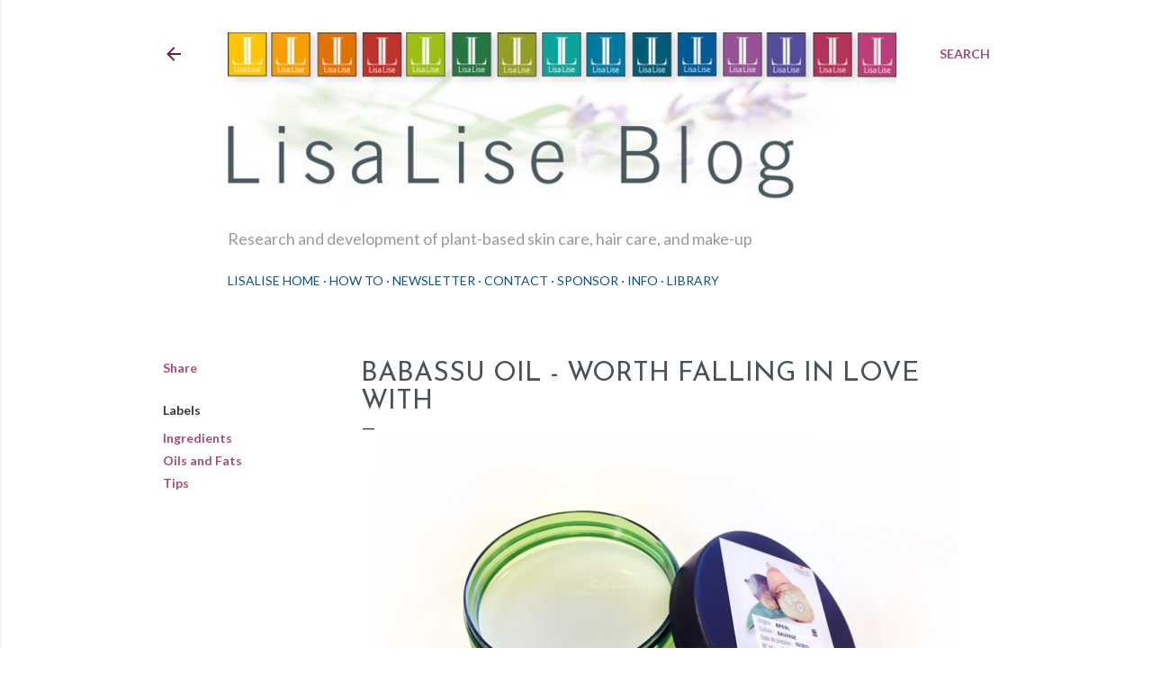

--- FILE ---
content_type: text/html; charset=UTF-8
request_url: https://www.lisaliseblog.com/2017/03/babassu-oil-worth-falling-in-love-with.html
body_size: 29824
content:
<!DOCTYPE html>
<html dir='ltr' lang='en'>
<head>
<meta content='width=device-width, initial-scale=1' name='viewport'/>
<title>Babassu Oil - Worth Falling in Love With</title>
<meta content='text/html; charset=UTF-8' http-equiv='Content-Type'/>
<!-- Chrome, Firefox OS and Opera -->
<meta content='#ffffff' name='theme-color'/>
<!-- Windows Phone -->
<meta content='#ffffff' name='msapplication-navbutton-color'/>
<meta content='blogger' name='generator'/>
<link href='https://www.lisaliseblog.com/favicon.ico' rel='icon' type='image/x-icon'/>
<link href='https://www.lisaliseblog.com/2017/03/babassu-oil-worth-falling-in-love-with.html' rel='canonical'/>
<link rel="alternate" type="application/atom+xml" title="LisaLise Blog - Natural Skin Care - Atom" href="https://www.lisaliseblog.com/feeds/posts/default" />
<link rel="alternate" type="application/rss+xml" title="LisaLise Blog - Natural Skin Care - RSS" href="https://www.lisaliseblog.com/feeds/posts/default?alt=rss" />
<link rel="service.post" type="application/atom+xml" title="LisaLise Blog - Natural Skin Care - Atom" href="https://www.blogger.com/feeds/2131647485414323768/posts/default" />

<link rel="alternate" type="application/atom+xml" title="LisaLise Blog - Natural Skin Care - Atom" href="https://www.lisaliseblog.com/feeds/3594786960449001641/comments/default" />
<!--Can't find substitution for tag [blog.ieCssRetrofitLinks]-->
<link href='https://blogger.googleusercontent.com/img/b/R29vZ2xl/AVvXsEjcYVjgCaUZm3norK_XVt0CtinQty8ymAmu7jU4T7xw0TjZlGVSXvsXlWhcBmB7weFejemNsVWIJyOGDTu_GO1KC2tsPrKBcWtuJoqLg7U-Jb1mW6XGvWKgJ_lX6TVaqQ0i2BBtSrTcepg/s1600/babassu1.jpg' rel='image_src'/>
<meta content='https://www.lisaliseblog.com/2017/03/babassu-oil-worth-falling-in-love-with.html' property='og:url'/>
<meta content='Babassu Oil - Worth Falling in Love With' property='og:title'/>
<meta content='A formulator of plant-based cosmetics journals her work and research, sharing how-to&#39;s and tips for making your own natural cosmetics.' property='og:description'/>
<meta content='https://blogger.googleusercontent.com/img/b/R29vZ2xl/AVvXsEjcYVjgCaUZm3norK_XVt0CtinQty8ymAmu7jU4T7xw0TjZlGVSXvsXlWhcBmB7weFejemNsVWIJyOGDTu_GO1KC2tsPrKBcWtuJoqLg7U-Jb1mW6XGvWKgJ_lX6TVaqQ0i2BBtSrTcepg/w1200-h630-p-k-no-nu/babassu1.jpg' property='og:image'/>
<style type='text/css'>@font-face{font-family:'Josefin Sans';font-style:normal;font-weight:400;font-display:swap;src:url(//fonts.gstatic.com/s/josefinsans/v34/Qw3PZQNVED7rKGKxtqIqX5E-AVSJrOCfjY46_DjQbMlhLybpUVzEEaq2.woff2)format('woff2');unicode-range:U+0102-0103,U+0110-0111,U+0128-0129,U+0168-0169,U+01A0-01A1,U+01AF-01B0,U+0300-0301,U+0303-0304,U+0308-0309,U+0323,U+0329,U+1EA0-1EF9,U+20AB;}@font-face{font-family:'Josefin Sans';font-style:normal;font-weight:400;font-display:swap;src:url(//fonts.gstatic.com/s/josefinsans/v34/Qw3PZQNVED7rKGKxtqIqX5E-AVSJrOCfjY46_DjQbMhhLybpUVzEEaq2.woff2)format('woff2');unicode-range:U+0100-02BA,U+02BD-02C5,U+02C7-02CC,U+02CE-02D7,U+02DD-02FF,U+0304,U+0308,U+0329,U+1D00-1DBF,U+1E00-1E9F,U+1EF2-1EFF,U+2020,U+20A0-20AB,U+20AD-20C0,U+2113,U+2C60-2C7F,U+A720-A7FF;}@font-face{font-family:'Josefin Sans';font-style:normal;font-weight:400;font-display:swap;src:url(//fonts.gstatic.com/s/josefinsans/v34/Qw3PZQNVED7rKGKxtqIqX5E-AVSJrOCfjY46_DjQbMZhLybpUVzEEQ.woff2)format('woff2');unicode-range:U+0000-00FF,U+0131,U+0152-0153,U+02BB-02BC,U+02C6,U+02DA,U+02DC,U+0304,U+0308,U+0329,U+2000-206F,U+20AC,U+2122,U+2191,U+2193,U+2212,U+2215,U+FEFF,U+FFFD;}@font-face{font-family:'Lato';font-style:italic;font-weight:400;font-display:swap;src:url(//fonts.gstatic.com/s/lato/v25/S6u8w4BMUTPHjxsAUi-qNiXg7eU0.woff2)format('woff2');unicode-range:U+0100-02BA,U+02BD-02C5,U+02C7-02CC,U+02CE-02D7,U+02DD-02FF,U+0304,U+0308,U+0329,U+1D00-1DBF,U+1E00-1E9F,U+1EF2-1EFF,U+2020,U+20A0-20AB,U+20AD-20C0,U+2113,U+2C60-2C7F,U+A720-A7FF;}@font-face{font-family:'Lato';font-style:italic;font-weight:400;font-display:swap;src:url(//fonts.gstatic.com/s/lato/v25/S6u8w4BMUTPHjxsAXC-qNiXg7Q.woff2)format('woff2');unicode-range:U+0000-00FF,U+0131,U+0152-0153,U+02BB-02BC,U+02C6,U+02DA,U+02DC,U+0304,U+0308,U+0329,U+2000-206F,U+20AC,U+2122,U+2191,U+2193,U+2212,U+2215,U+FEFF,U+FFFD;}@font-face{font-family:'Lato';font-style:normal;font-weight:300;font-display:swap;src:url(//fonts.gstatic.com/s/lato/v25/S6u9w4BMUTPHh7USSwaPGQ3q5d0N7w.woff2)format('woff2');unicode-range:U+0100-02BA,U+02BD-02C5,U+02C7-02CC,U+02CE-02D7,U+02DD-02FF,U+0304,U+0308,U+0329,U+1D00-1DBF,U+1E00-1E9F,U+1EF2-1EFF,U+2020,U+20A0-20AB,U+20AD-20C0,U+2113,U+2C60-2C7F,U+A720-A7FF;}@font-face{font-family:'Lato';font-style:normal;font-weight:300;font-display:swap;src:url(//fonts.gstatic.com/s/lato/v25/S6u9w4BMUTPHh7USSwiPGQ3q5d0.woff2)format('woff2');unicode-range:U+0000-00FF,U+0131,U+0152-0153,U+02BB-02BC,U+02C6,U+02DA,U+02DC,U+0304,U+0308,U+0329,U+2000-206F,U+20AC,U+2122,U+2191,U+2193,U+2212,U+2215,U+FEFF,U+FFFD;}@font-face{font-family:'Lato';font-style:normal;font-weight:400;font-display:swap;src:url(//fonts.gstatic.com/s/lato/v25/S6uyw4BMUTPHjxAwXiWtFCfQ7A.woff2)format('woff2');unicode-range:U+0100-02BA,U+02BD-02C5,U+02C7-02CC,U+02CE-02D7,U+02DD-02FF,U+0304,U+0308,U+0329,U+1D00-1DBF,U+1E00-1E9F,U+1EF2-1EFF,U+2020,U+20A0-20AB,U+20AD-20C0,U+2113,U+2C60-2C7F,U+A720-A7FF;}@font-face{font-family:'Lato';font-style:normal;font-weight:400;font-display:swap;src:url(//fonts.gstatic.com/s/lato/v25/S6uyw4BMUTPHjx4wXiWtFCc.woff2)format('woff2');unicode-range:U+0000-00FF,U+0131,U+0152-0153,U+02BB-02BC,U+02C6,U+02DA,U+02DC,U+0304,U+0308,U+0329,U+2000-206F,U+20AC,U+2122,U+2191,U+2193,U+2212,U+2215,U+FEFF,U+FFFD;}@font-face{font-family:'Lato';font-style:normal;font-weight:700;font-display:swap;src:url(//fonts.gstatic.com/s/lato/v25/S6u9w4BMUTPHh6UVSwaPGQ3q5d0N7w.woff2)format('woff2');unicode-range:U+0100-02BA,U+02BD-02C5,U+02C7-02CC,U+02CE-02D7,U+02DD-02FF,U+0304,U+0308,U+0329,U+1D00-1DBF,U+1E00-1E9F,U+1EF2-1EFF,U+2020,U+20A0-20AB,U+20AD-20C0,U+2113,U+2C60-2C7F,U+A720-A7FF;}@font-face{font-family:'Lato';font-style:normal;font-weight:700;font-display:swap;src:url(//fonts.gstatic.com/s/lato/v25/S6u9w4BMUTPHh6UVSwiPGQ3q5d0.woff2)format('woff2');unicode-range:U+0000-00FF,U+0131,U+0152-0153,U+02BB-02BC,U+02C6,U+02DA,U+02DC,U+0304,U+0308,U+0329,U+2000-206F,U+20AC,U+2122,U+2191,U+2193,U+2212,U+2215,U+FEFF,U+FFFD;}</style>
<style id='page-skin-1' type='text/css'><!--
/*! normalize.css v3.0.1 | MIT License | git.io/normalize */html{font-family:sans-serif;-ms-text-size-adjust:100%;-webkit-text-size-adjust:100%}body{margin:0}article,aside,details,figcaption,figure,footer,header,hgroup,main,nav,section,summary{display:block}audio,canvas,progress,video{display:inline-block;vertical-align:baseline}audio:not([controls]){display:none;height:0}[hidden],template{display:none}a{background:transparent}a:active,a:hover{outline:0}abbr[title]{border-bottom:1px dotted}b,strong{font-weight:bold}dfn{font-style:italic}h1{font-size:2em;margin:.67em 0}mark{background:#ff0;color:#000}small{font-size:80%}sub,sup{font-size:75%;line-height:0;position:relative;vertical-align:baseline}sup{top:-0.5em}sub{bottom:-0.25em}img{border:0}svg:not(:root){overflow:hidden}figure{margin:1em 40px}hr{-moz-box-sizing:content-box;box-sizing:content-box;height:0}pre{overflow:auto}code,kbd,pre,samp{font-family:monospace,monospace;font-size:1em}button,input,optgroup,select,textarea{color:inherit;font:inherit;margin:0}button{overflow:visible}button,select{text-transform:none}button,html input[type="button"],input[type="reset"],input[type="submit"]{-webkit-appearance:button;cursor:pointer}button[disabled],html input[disabled]{cursor:default}button::-moz-focus-inner,input::-moz-focus-inner{border:0;padding:0}input{line-height:normal}input[type="checkbox"],input[type="radio"]{box-sizing:border-box;padding:0}input[type="number"]::-webkit-inner-spin-button,input[type="number"]::-webkit-outer-spin-button{height:auto}input[type="search"]{-webkit-appearance:textfield;-moz-box-sizing:content-box;-webkit-box-sizing:content-box;box-sizing:content-box}input[type="search"]::-webkit-search-cancel-button,input[type="search"]::-webkit-search-decoration{-webkit-appearance:none}fieldset{border:1px solid #c0c0c0;margin:0 2px;padding:.35em .625em .75em}legend{border:0;padding:0}textarea{overflow:auto}optgroup{font-weight:bold}table{border-collapse:collapse;border-spacing:0}td,th{padding:0}
/*!************************************************
* Blogger Template Style
* Name: Soho
**************************************************/
body{
overflow-wrap:break-word;
word-break:break-word;
word-wrap:break-word
}
.hidden{
display:none
}
.invisible{
visibility:hidden
}
.container::after,.float-container::after{
clear:both;
content:"";
display:table
}
.clearboth{
clear:both
}
#comments .comment .comment-actions,.subscribe-popup .FollowByEmail .follow-by-email-submit{
background:0 0;
border:0;
box-shadow:none;
color:#a64d79;
cursor:pointer;
font-size:14px;
font-weight:700;
outline:0;
text-decoration:none;
text-transform:uppercase;
width:auto
}
.dim-overlay{
background-color:rgba(0,0,0,.54);
height:100vh;
left:0;
position:fixed;
top:0;
width:100%
}
#sharing-dim-overlay{
background-color:transparent
}
input::-ms-clear{
display:none
}
.blogger-logo,.svg-icon-24.blogger-logo{
fill:#ff9800;
opacity:1
}
.loading-spinner-large{
-webkit-animation:mspin-rotate 1.568s infinite linear;
animation:mspin-rotate 1.568s infinite linear;
height:48px;
overflow:hidden;
position:absolute;
width:48px;
z-index:200
}
.loading-spinner-large>div{
-webkit-animation:mspin-revrot 5332ms infinite steps(4);
animation:mspin-revrot 5332ms infinite steps(4)
}
.loading-spinner-large>div>div{
-webkit-animation:mspin-singlecolor-large-film 1333ms infinite steps(81);
animation:mspin-singlecolor-large-film 1333ms infinite steps(81);
background-size:100%;
height:48px;
width:3888px
}
.mspin-black-large>div>div,.mspin-grey_54-large>div>div{
background-image:url(https://www.blogblog.com/indie/mspin_black_large.svg)
}
.mspin-white-large>div>div{
background-image:url(https://www.blogblog.com/indie/mspin_white_large.svg)
}
.mspin-grey_54-large{
opacity:.54
}
@-webkit-keyframes mspin-singlecolor-large-film{
from{
-webkit-transform:translateX(0);
transform:translateX(0)
}
to{
-webkit-transform:translateX(-3888px);
transform:translateX(-3888px)
}
}
@keyframes mspin-singlecolor-large-film{
from{
-webkit-transform:translateX(0);
transform:translateX(0)
}
to{
-webkit-transform:translateX(-3888px);
transform:translateX(-3888px)
}
}
@-webkit-keyframes mspin-rotate{
from{
-webkit-transform:rotate(0);
transform:rotate(0)
}
to{
-webkit-transform:rotate(360deg);
transform:rotate(360deg)
}
}
@keyframes mspin-rotate{
from{
-webkit-transform:rotate(0);
transform:rotate(0)
}
to{
-webkit-transform:rotate(360deg);
transform:rotate(360deg)
}
}
@-webkit-keyframes mspin-revrot{
from{
-webkit-transform:rotate(0);
transform:rotate(0)
}
to{
-webkit-transform:rotate(-360deg);
transform:rotate(-360deg)
}
}
@keyframes mspin-revrot{
from{
-webkit-transform:rotate(0);
transform:rotate(0)
}
to{
-webkit-transform:rotate(-360deg);
transform:rotate(-360deg)
}
}
.skip-navigation{
background-color:#fff;
box-sizing:border-box;
color:#000;
display:block;
height:0;
left:0;
line-height:50px;
overflow:hidden;
padding-top:0;
position:fixed;
text-align:center;
top:0;
-webkit-transition:box-shadow .3s,height .3s,padding-top .3s;
transition:box-shadow .3s,height .3s,padding-top .3s;
width:100%;
z-index:900
}
.skip-navigation:focus{
box-shadow:0 4px 5px 0 rgba(0,0,0,.14),0 1px 10px 0 rgba(0,0,0,.12),0 2px 4px -1px rgba(0,0,0,.2);
height:50px
}
#main{
outline:0
}
.main-heading{
position:absolute;
clip:rect(1px,1px,1px,1px);
padding:0;
border:0;
height:1px;
width:1px;
overflow:hidden
}
.Attribution{
margin-top:1em;
text-align:center
}
.Attribution .blogger img,.Attribution .blogger svg{
vertical-align:bottom
}
.Attribution .blogger img{
margin-right:.5em
}
.Attribution div{
line-height:24px;
margin-top:.5em
}
.Attribution .copyright,.Attribution .image-attribution{
font-size:.7em;
margin-top:1.5em
}
.BLOG_mobile_video_class{
display:none
}
.bg-photo{
background-attachment:scroll!important
}
body .CSS_LIGHTBOX{
z-index:900
}
.extendable .show-less,.extendable .show-more{
border-color:#a64d79;
color:#a64d79;
margin-top:8px
}
.extendable .show-less.hidden,.extendable .show-more.hidden{
display:none
}
.inline-ad{
display:none;
max-width:100%;
overflow:hidden
}
.adsbygoogle{
display:block
}
#cookieChoiceInfo{
bottom:0;
top:auto
}
iframe.b-hbp-video{
border:0
}
.post-body img{
max-width:100%
}
.post-body iframe{
max-width:100%
}
.post-body a[imageanchor="1"]{
display:inline-block
}
.byline{
margin-right:1em
}
.byline:last-child{
margin-right:0
}
.link-copied-dialog{
max-width:520px;
outline:0
}
.link-copied-dialog .modal-dialog-buttons{
margin-top:8px
}
.link-copied-dialog .goog-buttonset-default{
background:0 0;
border:0
}
.link-copied-dialog .goog-buttonset-default:focus{
outline:0
}
.paging-control-container{
margin-bottom:16px
}
.paging-control-container .paging-control{
display:inline-block
}
.paging-control-container .comment-range-text::after,.paging-control-container .paging-control{
color:#a64d79
}
.paging-control-container .comment-range-text,.paging-control-container .paging-control{
margin-right:8px
}
.paging-control-container .comment-range-text::after,.paging-control-container .paging-control::after{
content:"\b7";
cursor:default;
padding-left:8px;
pointer-events:none
}
.paging-control-container .comment-range-text:last-child::after,.paging-control-container .paging-control:last-child::after{
content:none
}
.byline.reactions iframe{
height:20px
}
.b-notification{
color:#000;
background-color:#fff;
border-bottom:solid 1px #000;
box-sizing:border-box;
padding:16px 32px;
text-align:center
}
.b-notification.visible{
-webkit-transition:margin-top .3s cubic-bezier(.4,0,.2,1);
transition:margin-top .3s cubic-bezier(.4,0,.2,1)
}
.b-notification.invisible{
position:absolute
}
.b-notification-close{
position:absolute;
right:8px;
top:8px
}
.no-posts-message{
line-height:40px;
text-align:center
}
@media screen and (max-width:1159px){
body.item-view .post-body a[imageanchor="1"][style*="float: left;"],body.item-view .post-body a[imageanchor="1"][style*="float: right;"]{
float:none!important;
clear:none!important
}
body.item-view .post-body a[imageanchor="1"] img{
display:block;
height:auto;
margin:0 auto
}
body.item-view .post-body>.separator:first-child>a[imageanchor="1"]:first-child{
margin-top:20px
}
.post-body a[imageanchor]{
display:block
}
body.item-view .post-body a[imageanchor="1"]{
margin-left:0!important;
margin-right:0!important
}
body.item-view .post-body a[imageanchor="1"]+a[imageanchor="1"]{
margin-top:16px
}
}
.item-control{
display:none
}
#comments{
border-top:1px dashed rgba(0,0,0,.54);
margin-top:20px;
padding:20px
}
#comments .comment-thread ol{
margin:0;
padding-left:0;
padding-left:0
}
#comments .comment .comment-replybox-single,#comments .comment-thread .comment-replies{
margin-left:60px
}
#comments .comment-thread .thread-count{
display:none
}
#comments .comment{
list-style-type:none;
padding:0 0 30px;
position:relative
}
#comments .comment .comment{
padding-bottom:8px
}
.comment .avatar-image-container{
position:absolute
}
.comment .avatar-image-container img{
border-radius:50%
}
.avatar-image-container svg,.comment .avatar-image-container .avatar-icon{
border-radius:50%;
border:solid 1px #a64d79;
box-sizing:border-box;
fill:#a64d79;
height:35px;
margin:0;
padding:7px;
width:35px
}
.comment .comment-block{
margin-top:10px;
margin-left:60px;
padding-bottom:0
}
#comments .comment-author-header-wrapper{
margin-left:40px
}
#comments .comment .thread-expanded .comment-block{
padding-bottom:20px
}
#comments .comment .comment-header .user,#comments .comment .comment-header .user a{
color:#a64d79;
font-style:normal;
font-weight:700
}
#comments .comment .comment-actions{
bottom:0;
margin-bottom:15px;
position:absolute
}
#comments .comment .comment-actions>*{
margin-right:8px
}
#comments .comment .comment-header .datetime{
bottom:0;
color:#999999;
display:inline-block;
font-size:13px;
font-style:italic;
margin-left:8px
}
#comments .comment .comment-footer .comment-timestamp a,#comments .comment .comment-header .datetime a{
color:#999999
}
#comments .comment .comment-content,.comment .comment-body{
margin-top:12px;
word-break:break-word
}
.comment-body{
margin-bottom:12px
}
#comments.embed[data-num-comments="0"]{
border:0;
margin-top:0;
padding-top:0
}
#comments.embed[data-num-comments="0"] #comment-post-message,#comments.embed[data-num-comments="0"] div.comment-form>p,#comments.embed[data-num-comments="0"] p.comment-footer{
display:none
}
#comment-editor-src{
display:none
}
.comments .comments-content .loadmore.loaded{
max-height:0;
opacity:0;
overflow:hidden
}
.extendable .remaining-items{
height:0;
overflow:hidden;
-webkit-transition:height .3s cubic-bezier(.4,0,.2,1);
transition:height .3s cubic-bezier(.4,0,.2,1)
}
.extendable .remaining-items.expanded{
height:auto
}
.svg-icon-24,.svg-icon-24-button{
cursor:pointer;
height:24px;
width:24px;
min-width:24px
}
.touch-icon{
margin:-12px;
padding:12px
}
.touch-icon:active,.touch-icon:focus{
background-color:rgba(153,153,153,.4);
border-radius:50%
}
svg:not(:root).touch-icon{
overflow:visible
}
html[dir=rtl] .rtl-reversible-icon{
-webkit-transform:scaleX(-1);
-ms-transform:scaleX(-1);
transform:scaleX(-1)
}
.svg-icon-24-button,.touch-icon-button{
background:0 0;
border:0;
margin:0;
outline:0;
padding:0
}
.touch-icon-button .touch-icon:active,.touch-icon-button .touch-icon:focus{
background-color:transparent
}
.touch-icon-button:active .touch-icon,.touch-icon-button:focus .touch-icon{
background-color:rgba(153,153,153,.4);
border-radius:50%
}
.Profile .default-avatar-wrapper .avatar-icon{
border-radius:50%;
border:solid 1px #373636;
box-sizing:border-box;
fill:#373636;
margin:0
}
.Profile .individual .default-avatar-wrapper .avatar-icon{
padding:25px
}
.Profile .individual .avatar-icon,.Profile .individual .profile-img{
height:120px;
width:120px
}
.Profile .team .default-avatar-wrapper .avatar-icon{
padding:8px
}
.Profile .team .avatar-icon,.Profile .team .default-avatar-wrapper,.Profile .team .profile-img{
height:40px;
width:40px
}
.snippet-container{
margin:0;
position:relative;
overflow:hidden
}
.snippet-fade{
bottom:0;
box-sizing:border-box;
position:absolute;
width:96px
}
.snippet-fade{
right:0
}
.snippet-fade:after{
content:"\2026"
}
.snippet-fade:after{
float:right
}
.centered-top-container.sticky{
left:0;
position:fixed;
right:0;
top:0;
width:auto;
z-index:50;
-webkit-transition-property:opacity,-webkit-transform;
transition-property:opacity,-webkit-transform;
transition-property:transform,opacity;
transition-property:transform,opacity,-webkit-transform;
-webkit-transition-duration:.2s;
transition-duration:.2s;
-webkit-transition-timing-function:cubic-bezier(.4,0,.2,1);
transition-timing-function:cubic-bezier(.4,0,.2,1)
}
.centered-top-placeholder{
display:none
}
.collapsed-header .centered-top-placeholder{
display:block
}
.centered-top-container .Header .replaced h1,.centered-top-placeholder .Header .replaced h1{
display:none
}
.centered-top-container.sticky .Header .replaced h1{
display:block
}
.centered-top-container.sticky .Header .header-widget{
background:0 0
}
.centered-top-container.sticky .Header .header-image-wrapper{
display:none
}
.centered-top-container img,.centered-top-placeholder img{
max-width:100%
}
.collapsible{
-webkit-transition:height .3s cubic-bezier(.4,0,.2,1);
transition:height .3s cubic-bezier(.4,0,.2,1)
}
.collapsible,.collapsible>summary{
display:block;
overflow:hidden
}
.collapsible>:not(summary){
display:none
}
.collapsible[open]>:not(summary){
display:block
}
.collapsible:focus,.collapsible>summary:focus{
outline:0
}
.collapsible>summary{
cursor:pointer;
display:block;
padding:0
}
.collapsible:focus>summary,.collapsible>summary:focus{
background-color:transparent
}
.collapsible>summary::-webkit-details-marker{
display:none
}
.collapsible-title{
-webkit-box-align:center;
-webkit-align-items:center;
-ms-flex-align:center;
align-items:center;
display:-webkit-box;
display:-webkit-flex;
display:-ms-flexbox;
display:flex
}
.collapsible-title .title{
-webkit-box-flex:1;
-webkit-flex:1 1 auto;
-ms-flex:1 1 auto;
flex:1 1 auto;
-webkit-box-ordinal-group:1;
-webkit-order:0;
-ms-flex-order:0;
order:0;
overflow:hidden;
text-overflow:ellipsis;
white-space:nowrap
}
.collapsible-title .chevron-down,.collapsible[open] .collapsible-title .chevron-up{
display:block
}
.collapsible-title .chevron-up,.collapsible[open] .collapsible-title .chevron-down{
display:none
}
.flat-button{
cursor:pointer;
display:inline-block;
font-weight:700;
text-transform:uppercase;
border-radius:2px;
padding:8px;
margin:-8px
}
.flat-icon-button{
background:0 0;
border:0;
margin:0;
outline:0;
padding:0;
margin:-12px;
padding:12px;
cursor:pointer;
box-sizing:content-box;
display:inline-block;
line-height:0
}
.flat-icon-button,.flat-icon-button .splash-wrapper{
border-radius:50%
}
.flat-icon-button .splash.animate{
-webkit-animation-duration:.3s;
animation-duration:.3s
}
.overflowable-container{
max-height:28px;
overflow:hidden;
position:relative
}
.overflow-button{
cursor:pointer
}
#overflowable-dim-overlay{
background:0 0
}
.overflow-popup{
box-shadow:0 2px 2px 0 rgba(0,0,0,.14),0 3px 1px -2px rgba(0,0,0,.2),0 1px 5px 0 rgba(0,0,0,.12);
background-color:#ffffff;
left:0;
max-width:calc(100% - 32px);
position:absolute;
top:0;
visibility:hidden;
z-index:101
}
.overflow-popup ul{
list-style:none
}
.overflow-popup .tabs li,.overflow-popup li{
display:block;
height:auto
}
.overflow-popup .tabs li{
padding-left:0;
padding-right:0
}
.overflow-button.hidden,.overflow-popup .tabs li.hidden,.overflow-popup li.hidden{
display:none
}
.search{
display:-webkit-box;
display:-webkit-flex;
display:-ms-flexbox;
display:flex;
line-height:24px;
width:24px
}
.search.focused{
width:100%
}
.search.focused .section{
width:100%
}
.search form{
z-index:101
}
.search h3{
display:none
}
.search form{
display:-webkit-box;
display:-webkit-flex;
display:-ms-flexbox;
display:flex;
-webkit-box-flex:1;
-webkit-flex:1 0 0;
-ms-flex:1 0 0px;
flex:1 0 0;
border-bottom:solid 1px transparent;
padding-bottom:8px
}
.search form>*{
display:none
}
.search.focused form>*{
display:block
}
.search .search-input label{
display:none
}
.centered-top-placeholder.cloned .search form{
z-index:30
}
.search.focused form{
border-color:#9b9b9b;
position:relative;
width:auto
}
.collapsed-header .centered-top-container .search.focused form{
border-bottom-color:transparent
}
.search-expand{
-webkit-box-flex:0;
-webkit-flex:0 0 auto;
-ms-flex:0 0 auto;
flex:0 0 auto
}
.search-expand-text{
display:none
}
.search-close{
display:inline;
vertical-align:middle
}
.search-input{
-webkit-box-flex:1;
-webkit-flex:1 0 1px;
-ms-flex:1 0 1px;
flex:1 0 1px
}
.search-input input{
background:0 0;
border:0;
box-sizing:border-box;
color:#9b9b9b;
display:inline-block;
outline:0;
width:calc(100% - 48px)
}
.search-input input.no-cursor{
color:transparent;
text-shadow:0 0 0 #9b9b9b
}
.collapsed-header .centered-top-container .search-action,.collapsed-header .centered-top-container .search-input input{
color:#9b9b9b
}
.collapsed-header .centered-top-container .search-input input.no-cursor{
color:transparent;
text-shadow:0 0 0 #9b9b9b
}
.collapsed-header .centered-top-container .search-input input.no-cursor:focus,.search-input input.no-cursor:focus{
outline:0
}
.search-focused>*{
visibility:hidden
}
.search-focused .search,.search-focused .search-icon{
visibility:visible
}
.search.focused .search-action{
display:block
}
.search.focused .search-action:disabled{
opacity:.3
}
.widget.Sharing .sharing-button{
display:none
}
.widget.Sharing .sharing-buttons li{
padding:0
}
.widget.Sharing .sharing-buttons li span{
display:none
}
.post-share-buttons{
position:relative
}
.centered-bottom .share-buttons .svg-icon-24,.share-buttons .svg-icon-24{
fill:#373636
}
.sharing-open.touch-icon-button:active .touch-icon,.sharing-open.touch-icon-button:focus .touch-icon{
background-color:transparent
}
.share-buttons{
background-color:#ffffff;
border-radius:2px;
box-shadow:0 2px 2px 0 rgba(0,0,0,.14),0 3px 1px -2px rgba(0,0,0,.2),0 1px 5px 0 rgba(0,0,0,.12);
color:#373636;
list-style:none;
margin:0;
padding:8px 0;
position:absolute;
top:-11px;
min-width:200px;
z-index:101
}
.share-buttons.hidden{
display:none
}
.sharing-button{
background:0 0;
border:0;
margin:0;
outline:0;
padding:0;
cursor:pointer
}
.share-buttons li{
margin:0;
height:48px
}
.share-buttons li:last-child{
margin-bottom:0
}
.share-buttons li .sharing-platform-button{
box-sizing:border-box;
cursor:pointer;
display:block;
height:100%;
margin-bottom:0;
padding:0 16px;
position:relative;
width:100%
}
.share-buttons li .sharing-platform-button:focus,.share-buttons li .sharing-platform-button:hover{
background-color:rgba(128,128,128,.1);
outline:0
}
.share-buttons li svg[class*=" sharing-"],.share-buttons li svg[class^=sharing-]{
position:absolute;
top:10px
}
.share-buttons li span.sharing-platform-button{
position:relative;
top:0
}
.share-buttons li .platform-sharing-text{
display:block;
font-size:16px;
line-height:48px;
white-space:nowrap
}
.share-buttons li .platform-sharing-text{
margin-left:56px
}
.sidebar-container{
background-color:#f7f7f7;
max-width:286px;
overflow-y:auto;
-webkit-transition-property:-webkit-transform;
transition-property:-webkit-transform;
transition-property:transform;
transition-property:transform,-webkit-transform;
-webkit-transition-duration:.3s;
transition-duration:.3s;
-webkit-transition-timing-function:cubic-bezier(0,0,.2,1);
transition-timing-function:cubic-bezier(0,0,.2,1);
width:286px;
z-index:101;
-webkit-overflow-scrolling:touch
}
.sidebar-container .navigation{
line-height:0;
padding:16px
}
.sidebar-container .sidebar-back{
cursor:pointer
}
.sidebar-container .widget{
background:0 0;
margin:0 16px;
padding:16px 0
}
.sidebar-container .widget .title{
color:#0d3152;
margin:0
}
.sidebar-container .widget ul{
list-style:none;
margin:0;
padding:0
}
.sidebar-container .widget ul ul{
margin-left:1em
}
.sidebar-container .widget li{
font-size:16px;
line-height:normal
}
.sidebar-container .widget+.widget{
border-top:1px dashed #444444
}
.BlogArchive li{
margin:16px 0
}
.BlogArchive li:last-child{
margin-bottom:0
}
.Label li a{
display:inline-block
}
.BlogArchive .post-count,.Label .label-count{
float:right;
margin-left:.25em
}
.BlogArchive .post-count::before,.Label .label-count::before{
content:"("
}
.BlogArchive .post-count::after,.Label .label-count::after{
content:")"
}
.widget.Translate .skiptranslate>div{
display:block!important
}
.widget.Profile .profile-link{
display:-webkit-box;
display:-webkit-flex;
display:-ms-flexbox;
display:flex
}
.widget.Profile .team-member .default-avatar-wrapper,.widget.Profile .team-member .profile-img{
-webkit-box-flex:0;
-webkit-flex:0 0 auto;
-ms-flex:0 0 auto;
flex:0 0 auto;
margin-right:1em
}
.widget.Profile .individual .profile-link{
-webkit-box-orient:vertical;
-webkit-box-direction:normal;
-webkit-flex-direction:column;
-ms-flex-direction:column;
flex-direction:column
}
.widget.Profile .team .profile-link .profile-name{
-webkit-align-self:center;
-ms-flex-item-align:center;
align-self:center;
display:block;
-webkit-box-flex:1;
-webkit-flex:1 1 auto;
-ms-flex:1 1 auto;
flex:1 1 auto
}
.dim-overlay{
background-color:rgba(0,0,0,.54);
z-index:100
}
body.sidebar-visible{
overflow-y:hidden
}
@media screen and (max-width:1406px){
.sidebar-container{
bottom:0;
position:fixed;
top:0;
left:0;
right:auto
}
.sidebar-container.sidebar-invisible{
-webkit-transition-timing-function:cubic-bezier(.4,0,.6,1);
transition-timing-function:cubic-bezier(.4,0,.6,1)
}
html[dir=ltr] .sidebar-container.sidebar-invisible{
-webkit-transform:translateX(-286px);
-ms-transform:translateX(-286px);
transform:translateX(-286px)
}
html[dir=rtl] .sidebar-container.sidebar-invisible{
-webkit-transform:translateX(286px);
-ms-transform:translateX(286px);
transform:translateX(286px)
}
}
@media screen and (min-width:1407px){
.sidebar-container{
position:absolute;
top:0;
left:0;
right:auto
}
.sidebar-container .navigation{
display:none
}
}
.dialog{
box-shadow:0 2px 2px 0 rgba(0,0,0,.14),0 3px 1px -2px rgba(0,0,0,.2),0 1px 5px 0 rgba(0,0,0,.12);
background:#ffffff;
box-sizing:border-box;
color:#373636;
padding:30px;
position:fixed;
text-align:center;
width:calc(100% - 24px);
z-index:101
}
.dialog input[type=email],.dialog input[type=text]{
background-color:transparent;
border:0;
border-bottom:solid 1px rgba(55,54,54,.12);
color:#373636;
display:block;
font-family:Lato, sans-serif;
font-size:16px;
line-height:24px;
margin:auto;
padding-bottom:7px;
outline:0;
text-align:center;
width:100%
}
.dialog input[type=email]::-webkit-input-placeholder,.dialog input[type=text]::-webkit-input-placeholder{
color:#373636
}
.dialog input[type=email]::-moz-placeholder,.dialog input[type=text]::-moz-placeholder{
color:#373636
}
.dialog input[type=email]:-ms-input-placeholder,.dialog input[type=text]:-ms-input-placeholder{
color:#373636
}
.dialog input[type=email]::-ms-input-placeholder,.dialog input[type=text]::-ms-input-placeholder{
color:#373636
}
.dialog input[type=email]::placeholder,.dialog input[type=text]::placeholder{
color:#373636
}
.dialog input[type=email]:focus,.dialog input[type=text]:focus{
border-bottom:solid 2px #a64d79;
padding-bottom:6px
}
.dialog input.no-cursor{
color:transparent;
text-shadow:0 0 0 #373636
}
.dialog input.no-cursor:focus{
outline:0
}
.dialog input.no-cursor:focus{
outline:0
}
.dialog input[type=submit]{
font-family:Lato, sans-serif
}
.dialog .goog-buttonset-default{
color:#a64d79
}
.subscribe-popup{
max-width:364px
}
.subscribe-popup h3{
color:#666666;
font-size:1.8em;
margin-top:0
}
.subscribe-popup .FollowByEmail h3{
display:none
}
.subscribe-popup .FollowByEmail .follow-by-email-submit{
color:#a64d79;
display:inline-block;
margin:0 auto;
margin-top:24px;
width:auto;
white-space:normal
}
.subscribe-popup .FollowByEmail .follow-by-email-submit:disabled{
cursor:default;
opacity:.3
}
@media (max-width:800px){
.blog-name div.widget.Subscribe{
margin-bottom:16px
}
body.item-view .blog-name div.widget.Subscribe{
margin:8px auto 16px auto;
width:100%
}
}
body#layout .bg-photo,body#layout .bg-photo-overlay{
display:none
}
body#layout .page_body{
padding:0;
position:relative;
top:0
}
body#layout .page{
display:inline-block;
left:inherit;
position:relative;
vertical-align:top;
width:540px
}
body#layout .centered{
max-width:954px
}
body#layout .navigation{
display:none
}
body#layout .sidebar-container{
display:inline-block;
width:40%
}
body#layout .hamburger-menu,body#layout .search{
display:none
}
body{
background-color:#ffffff;
color:#373636;
font:normal 400 20px Lato, sans-serif;
height:100%;
margin:0;
min-height:100vh
}
h1,h2,h3,h4,h5,h6{
font-weight:400
}
a{
color:#a64d79;
text-decoration:none
}
.dim-overlay{
z-index:100
}
body.sidebar-visible .page_body{
overflow-y:scroll
}
.widget .title{
color:#666666;
font:normal 700 12px Lato, sans-serif
}
.extendable .show-less,.extendable .show-more{
color:#a64d79;
font:normal 700 12px Lato, sans-serif;
margin:12px -8px 0 -8px;
text-transform:uppercase
}
.footer .widget,.main .widget{
margin:50px 0
}
.main .widget .title{
text-transform:uppercase
}
.inline-ad{
display:block;
margin-top:50px
}
.adsbygoogle{
text-align:center
}
.page_body{
display:-webkit-box;
display:-webkit-flex;
display:-ms-flexbox;
display:flex;
-webkit-box-orient:vertical;
-webkit-box-direction:normal;
-webkit-flex-direction:column;
-ms-flex-direction:column;
flex-direction:column;
min-height:100vh;
position:relative;
z-index:20
}
.page_body>*{
-webkit-box-flex:0;
-webkit-flex:0 0 auto;
-ms-flex:0 0 auto;
flex:0 0 auto
}
.page_body>#footer{
margin-top:auto
}
.centered-bottom,.centered-top{
margin:0 32px;
max-width:100%
}
.centered-top{
padding-bottom:12px;
padding-top:12px
}
.sticky .centered-top{
padding-bottom:0;
padding-top:0
}
.centered-top-container,.centered-top-placeholder{
background:#ffffff
}
.centered-top{
display:-webkit-box;
display:-webkit-flex;
display:-ms-flexbox;
display:flex;
-webkit-flex-wrap:wrap;
-ms-flex-wrap:wrap;
flex-wrap:wrap;
-webkit-box-pack:justify;
-webkit-justify-content:space-between;
-ms-flex-pack:justify;
justify-content:space-between;
position:relative
}
.sticky .centered-top{
-webkit-flex-wrap:nowrap;
-ms-flex-wrap:nowrap;
flex-wrap:nowrap
}
.centered-top-container .svg-icon-24,.centered-top-placeholder .svg-icon-24{
fill:#741b47
}
.back-button-container,.hamburger-menu-container{
-webkit-box-flex:0;
-webkit-flex:0 0 auto;
-ms-flex:0 0 auto;
flex:0 0 auto;
height:48px;
-webkit-box-ordinal-group:2;
-webkit-order:1;
-ms-flex-order:1;
order:1
}
.sticky .back-button-container,.sticky .hamburger-menu-container{
-webkit-box-ordinal-group:2;
-webkit-order:1;
-ms-flex-order:1;
order:1
}
.back-button,.hamburger-menu,.search-expand-icon{
cursor:pointer;
margin-top:0
}
.search{
-webkit-box-align:start;
-webkit-align-items:flex-start;
-ms-flex-align:start;
align-items:flex-start;
-webkit-box-flex:0;
-webkit-flex:0 0 auto;
-ms-flex:0 0 auto;
flex:0 0 auto;
height:48px;
margin-left:24px;
-webkit-box-ordinal-group:4;
-webkit-order:3;
-ms-flex-order:3;
order:3
}
.search,.search.focused{
width:auto
}
.search.focused{
position:static
}
.sticky .search{
display:none;
-webkit-box-ordinal-group:5;
-webkit-order:4;
-ms-flex-order:4;
order:4
}
.search .section{
right:0;
margin-top:12px;
position:absolute;
top:12px;
width:0
}
.sticky .search .section{
top:0
}
.search-expand{
background:0 0;
border:0;
margin:0;
outline:0;
padding:0;
color:#a64d79;
cursor:pointer;
-webkit-box-flex:0;
-webkit-flex:0 0 auto;
-ms-flex:0 0 auto;
flex:0 0 auto;
font:normal 700 12px Lato, sans-serif;
text-transform:uppercase;
word-break:normal
}
.search.focused .search-expand{
visibility:hidden
}
.search .dim-overlay{
background:0 0
}
.search.focused .section{
max-width:400px
}
.search.focused form{
border-color:#741b47;
height:24px
}
.search.focused .search-input{
display:-webkit-box;
display:-webkit-flex;
display:-ms-flexbox;
display:flex;
-webkit-box-flex:1;
-webkit-flex:1 1 auto;
-ms-flex:1 1 auto;
flex:1 1 auto
}
.search-input input{
-webkit-box-flex:1;
-webkit-flex:1 1 auto;
-ms-flex:1 1 auto;
flex:1 1 auto;
font:normal normal 16px Lato, sans-serif
}
.search input[type=submit]{
display:none
}
.subscribe-section-container{
-webkit-box-flex:1;
-webkit-flex:1 0 auto;
-ms-flex:1 0 auto;
flex:1 0 auto;
margin-left:24px;
-webkit-box-ordinal-group:3;
-webkit-order:2;
-ms-flex-order:2;
order:2;
text-align:right
}
.sticky .subscribe-section-container{
-webkit-box-flex:0;
-webkit-flex:0 0 auto;
-ms-flex:0 0 auto;
flex:0 0 auto;
-webkit-box-ordinal-group:4;
-webkit-order:3;
-ms-flex-order:3;
order:3
}
.subscribe-button{
background:0 0;
border:0;
margin:0;
outline:0;
padding:0;
color:#a64d79;
cursor:pointer;
display:inline-block;
font:normal 700 12px Lato, sans-serif;
line-height:48px;
margin:0;
text-transform:uppercase;
word-break:normal
}
.subscribe-popup h3{
color:#666666;
font:normal 700 12px Lato, sans-serif;
margin-bottom:24px;
text-transform:uppercase
}
.subscribe-popup div.widget.FollowByEmail .follow-by-email-address{
color:#373636;
font:normal 700 12px Lato, sans-serif
}
.subscribe-popup div.widget.FollowByEmail .follow-by-email-submit{
color:#a64d79;
font:normal 700 12px Lato, sans-serif;
margin-top:24px;
text-transform:uppercase
}
.blog-name{
-webkit-box-flex:1;
-webkit-flex:1 1 100%;
-ms-flex:1 1 100%;
flex:1 1 100%;
-webkit-box-ordinal-group:5;
-webkit-order:4;
-ms-flex-order:4;
order:4;
overflow:hidden
}
.sticky .blog-name{
-webkit-box-flex:1;
-webkit-flex:1 1 auto;
-ms-flex:1 1 auto;
flex:1 1 auto;
margin:0 12px;
-webkit-box-ordinal-group:3;
-webkit-order:2;
-ms-flex-order:2;
order:2
}
body.search-view .centered-top.search-focused .blog-name{
display:none
}
.widget.Header h1{
font:normal normal 18px Lato, sans-serif;
margin:0;
text-transform:uppercase
}
.widget.Header h1,.widget.Header h1 a{
color:#0d3152
}
.widget.Header p{
color:#9b9b9b;
font:normal normal 18px Lato, sans-serif;
line-height:1.7
}
.sticky .widget.Header h1{
font-size:16px;
line-height:48px;
overflow:hidden;
overflow-wrap:normal;
text-overflow:ellipsis;
white-space:nowrap;
word-wrap:normal
}
.sticky .widget.Header p{
display:none
}
.sticky{
box-shadow:0 1px 3px rgba(0, 0, 0, 0.1)
}
#page_list_top .widget.PageList{
font:normal normal 14px Lato, sans-serif;
line-height:28px
}
#page_list_top .widget.PageList .title{
display:none
}
#page_list_top .widget.PageList .overflowable-contents{
overflow:hidden
}
#page_list_top .widget.PageList .overflowable-contents ul{
list-style:none;
margin:0;
padding:0
}
#page_list_top .widget.PageList .overflow-popup ul{
list-style:none;
margin:0;
padding:0 20px
}
#page_list_top .widget.PageList .overflowable-contents li{
display:inline-block
}
#page_list_top .widget.PageList .overflowable-contents li.hidden{
display:none
}
#page_list_top .widget.PageList .overflowable-contents li:not(:first-child):before{
color:#0b5394;
content:"\b7"
}
#page_list_top .widget.PageList .overflow-button a,#page_list_top .widget.PageList .overflow-popup li a,#page_list_top .widget.PageList .overflowable-contents li a{
color:#0b5394;
font:normal normal 14px Lato, sans-serif;
line-height:28px;
text-transform:uppercase
}
#page_list_top .widget.PageList .overflow-popup li.selected a,#page_list_top .widget.PageList .overflowable-contents li.selected a{
color:#a64d79;
font:normal 700 14px Lato, sans-serif;
line-height:28px
}
#page_list_top .widget.PageList .overflow-button{
display:inline
}
.sticky #page_list_top{
display:none
}
body.homepage-view .hero-image.has-image{
background:#ffffff none no-repeat scroll center center;
background-attachment:scroll;
background-color:#ffffff;
background-size:cover;
height:62.5vw;
max-height:75vh;
min-height:200px;
width:100%
}
.post-filter-message{
background-color:#8fb2bd;
color:rgba(0, 0, 0, 0.54);
display:-webkit-box;
display:-webkit-flex;
display:-ms-flexbox;
display:flex;
-webkit-flex-wrap:wrap;
-ms-flex-wrap:wrap;
flex-wrap:wrap;
font:normal 700 12px Lato, sans-serif;
-webkit-box-pack:justify;
-webkit-justify-content:space-between;
-ms-flex-pack:justify;
justify-content:space-between;
margin-top:50px;
padding:18px
}
.post-filter-message .message-container{
-webkit-box-flex:1;
-webkit-flex:1 1 auto;
-ms-flex:1 1 auto;
flex:1 1 auto;
min-width:0
}
.post-filter-message .home-link-container{
-webkit-box-flex:0;
-webkit-flex:0 0 auto;
-ms-flex:0 0 auto;
flex:0 0 auto
}
.post-filter-message .search-label,.post-filter-message .search-query{
color:rgba(0, 0, 0, 0.87);
font:normal 700 12px Lato, sans-serif;
text-transform:uppercase
}
.post-filter-message .home-link,.post-filter-message .home-link a{
color:rgba(0, 0, 0, 0.87);
font:normal 700 12px Lato, sans-serif;
text-transform:uppercase
}
.widget.FeaturedPost .thumb.hero-thumb{
background-position:center;
background-size:cover;
height:360px
}
.widget.FeaturedPost .featured-post-snippet:before{
content:"\2014"
}
.snippet-container,.snippet-fade{
font:normal normal 14px Lato, sans-serif;
line-height:23.8px
}
.snippet-container{
max-height:166.6px;
overflow:hidden
}
.snippet-fade{
background:-webkit-linear-gradient(left,#ffffff 0,#ffffff 20%,rgba(255, 255, 255, 0) 100%);
background:linear-gradient(to left,#ffffff 0,#ffffff 20%,rgba(255, 255, 255, 0) 100%);
color:#3d3d3d
}
.post-sidebar{
display:none
}
.widget.Blog .blog-posts .post-outer-container{
width:100%
}
.no-posts{
text-align:center
}
body.feed-view .widget.Blog .blog-posts .post-outer-container,body.item-view .widget.Blog .blog-posts .post-outer{
margin-bottom:50px
}
.widget.Blog .post.no-featured-image,.widget.PopularPosts .post.no-featured-image{
background-color:#ffffff;
padding:30px
}
.widget.Blog .post>.post-share-buttons-top{
right:0;
position:absolute;
top:0
}
.widget.Blog .post>.post-share-buttons-bottom{
bottom:0;
right:0;
position:absolute
}
.blog-pager{
text-align:right
}
.blog-pager a{
color:#a64d79;
font:normal 700 12px Lato, sans-serif;
text-transform:uppercase
}
.blog-pager .blog-pager-newer-link,.blog-pager .home-link{
display:none
}
.post-title{
font:normal normal 24px Josefin Sans;
margin:0;
text-transform:uppercase
}
.post-title,.post-title a{
color:#4a5259
}
.post.no-featured-image .post-title,.post.no-featured-image .post-title a{
color:#4a5259
}
body.item-view .post-body-container:before{
content:"\2014"
}
.post-body{
color:#3d3d3d;
font:normal normal 14px Lato, sans-serif;
line-height:1.7
}
.post-body blockquote{
color:#596b90;
font:normal normal 14px Lato, sans-serif;
line-height:1.7;
margin-left:0;
margin-right:0
}
.post-body img{
height:auto;
max-width:100%
}
.post-body .tr-caption{
color:#999999;
font:italic normal 14px Lato, sans-serif;
line-height:1.7
}
.snippet-thumbnail{
position:relative
}
.snippet-thumbnail .post-header{
background:#ffffff;
bottom:0;
margin-bottom:0;
padding-right:15px;
padding-bottom:5px;
padding-top:5px;
position:absolute
}
.snippet-thumbnail img{
width:100%
}
.post-footer,.post-header{
margin:8px 0
}
body.item-view .widget.Blog .post-header{
margin:0 0 16px 0
}
body.item-view .widget.Blog .post-footer{
margin:50px 0 0 0
}
.widget.FeaturedPost .post-footer{
display:-webkit-box;
display:-webkit-flex;
display:-ms-flexbox;
display:flex;
-webkit-flex-wrap:wrap;
-ms-flex-wrap:wrap;
flex-wrap:wrap;
-webkit-box-pack:justify;
-webkit-justify-content:space-between;
-ms-flex-pack:justify;
justify-content:space-between
}
.widget.FeaturedPost .post-footer>*{
-webkit-box-flex:0;
-webkit-flex:0 1 auto;
-ms-flex:0 1 auto;
flex:0 1 auto
}
.widget.FeaturedPost .post-footer,.widget.FeaturedPost .post-footer a,.widget.FeaturedPost .post-footer button{
line-height:1.7
}
.jump-link{
margin:-8px
}
.post-header,.post-header a,.post-header button{
color:#cccccc;
font:normal normal 12px Lato, sans-serif
}
.post.no-featured-image .post-header,.post.no-featured-image .post-header a,.post.no-featured-image .post-header button{
color:#ffffff
}
.post-footer,.post-footer a,.post-footer button{
color:#741b47;
font:normal normal 14px Lato, sans-serif
}
.post.no-featured-image .post-footer,.post.no-featured-image .post-footer a,.post.no-featured-image .post-footer button{
color:#999999
}
body.item-view .post-footer-line{
line-height:2.3
}
.byline{
display:inline-block
}
.byline .flat-button{
text-transform:none
}
.post-header .byline:not(:last-child):after{
content:"\b7"
}
.post-header .byline:not(:last-child){
margin-right:0
}
.byline.post-labels a{
display:inline-block;
word-break:break-all
}
.byline.post-labels a:not(:last-child):after{
content:","
}
.byline.reactions .reactions-label{
line-height:22px;
vertical-align:top
}
.post-share-buttons{
margin-left:0
}
.share-buttons{
background-color:#ffffff;
border-radius:0;
box-shadow:0 1px 1px 1px rgba(0, 0, 0, 0.1);
color:#741b47;
font:normal 400 16px Lato, sans-serif
}
.share-buttons .svg-icon-24{
fill:#741b47
}
#comment-holder .continue{
display:none
}
#comment-editor{
margin-bottom:20px;
margin-top:20px
}
.widget.Attribution,.widget.Attribution .copyright,.widget.Attribution .copyright a,.widget.Attribution .image-attribution,.widget.Attribution .image-attribution a,.widget.Attribution a{
color:#999999;
font:normal normal 12px 'Courier New', Courier, FreeMono, monospace
}
.widget.Attribution svg{
fill:rgba(255, 255, 255, 0.54)
}
.widget.Attribution .blogger a{
display:-webkit-box;
display:-webkit-flex;
display:-ms-flexbox;
display:flex;
-webkit-align-content:center;
-ms-flex-line-pack:center;
align-content:center;
-webkit-box-pack:center;
-webkit-justify-content:center;
-ms-flex-pack:center;
justify-content:center;
line-height:24px
}
.widget.Attribution .blogger svg{
margin-right:8px
}
.widget.Profile ul{
list-style:none;
padding:0
}
.widget.Profile .individual .default-avatar-wrapper,.widget.Profile .individual .profile-img{
border-radius:50%;
display:inline-block;
height:120px;
width:120px
}
.widget.Profile .individual .profile-data a,.widget.Profile .team .profile-name{
color:#666666;
font:normal normal 20px Lato, sans-serif;
text-transform:none
}
.widget.Profile .individual dd{
color:#373636;
font:normal 400 20px Lato, sans-serif;
margin:0 auto
}
.widget.Profile .individual .profile-link,.widget.Profile .team .visit-profile{
color:#a64d79;
font:normal 700 12px Lato, sans-serif;
text-transform:uppercase
}
.widget.Profile .team .default-avatar-wrapper,.widget.Profile .team .profile-img{
border-radius:50%;
float:left;
height:40px;
width:40px
}
.widget.Profile .team .profile-link .profile-name-wrapper{
-webkit-box-flex:1;
-webkit-flex:1 1 auto;
-ms-flex:1 1 auto;
flex:1 1 auto
}
.widget.Label li,.widget.Label span.label-size{
color:#a64d79;
display:inline-block;
font:normal 700 12px Lato, sans-serif;
word-break:break-all
}
.widget.Label li:not(:last-child):after,.widget.Label span.label-size:not(:last-child):after{
content:","
}
.widget.PopularPosts .post{
margin-bottom:50px
}
body.item-view #sidebar .widget.PopularPosts{
margin-left:40px;
width:inherit
}
#comments{
border-top:none;
padding:0
}
#comments .comment .comment-footer,#comments .comment .comment-header,#comments .comment .comment-header .datetime,#comments .comment .comment-header .datetime a{
color:#999999;
font:normal 700 12px Lato, sans-serif
}
#comments .comment .comment-author,#comments .comment .comment-author a,#comments .comment .comment-header .user,#comments .comment .comment-header .user a{
color:#a64d79;
font:normal 700 12px Lato, sans-serif
}
#comments .comment .comment-body,#comments .comment .comment-content{
color:#999999;
font:normal normal 16px Lato, sans-serif
}
#comments .comment .comment-actions,#comments .footer,#comments .footer a,#comments .loadmore,#comments .paging-control{
color:#741b47;
font:normal 700 12px Lato, sans-serif;
text-transform:uppercase
}
#commentsHolder{
border-bottom:none;
border-top:none
}
#comments .comment-form h4{
position:absolute;
clip:rect(1px,1px,1px,1px);
padding:0;
border:0;
height:1px;
width:1px;
overflow:hidden
}
.sidebar-container{
background-color:#b6c1c5;
color:#ffffff;
font:normal normal 14px Lato, sans-serif;
min-height:100%
}
html[dir=ltr] .sidebar-container{
box-shadow:1px 0 3px rgba(0, 0, 0, 0.1)
}
html[dir=rtl] .sidebar-container{
box-shadow:-1px 0 3px rgba(0, 0, 0, 0.1)
}
.sidebar-container a{
color:#0d3152
}
.sidebar-container .svg-icon-24{
fill:#741b47
}
.sidebar-container .widget{
margin:0;
margin-left:40px;
padding:40px;
padding-left:0
}
.sidebar-container .widget+.widget{
border-top:1px solid #444444
}
.sidebar-container .widget .title{
color:#0d3152;
font:normal normal 16px Lato, sans-serif
}
.sidebar-container .widget ul li,.sidebar-container .widget.BlogArchive #ArchiveList li{
font:normal normal 14px Lato, sans-serif;
margin:1em 0 0 0
}
.sidebar-container .BlogArchive .post-count,.sidebar-container .Label .label-count{
float:none
}
.sidebar-container .Label li a{
display:inline
}
.sidebar-container .widget.Profile .default-avatar-wrapper .avatar-icon{
border-color:#08243d;
fill:#08243d
}
.sidebar-container .widget.Profile .individual{
text-align:center
}
.sidebar-container .widget.Profile .individual dd:before{
content:"\2014";
display:block
}
.sidebar-container .widget.Profile .individual .profile-data a,.sidebar-container .widget.Profile .team .profile-name{
color:#08243d;
font:normal normal 14px 'Courier New', Courier, FreeMono, monospace
}
.sidebar-container .widget.Profile .individual dd{
color:#ffffff;
font:normal normal 12px Lato, sans-serif;
margin:0 30px
}
.sidebar-container .widget.Profile .individual .profile-link,.sidebar-container .widget.Profile .team .visit-profile{
color:#0d3152;
font:normal 700 14px Lato, sans-serif
}
.sidebar-container .snippet-fade{
background:-webkit-linear-gradient(left,#b6c1c5 0,#b6c1c5 20%,rgba(182, 193, 197, 0) 100%);
background:linear-gradient(to left,#b6c1c5 0,#b6c1c5 20%,rgba(182, 193, 197, 0) 100%)
}
@media screen and (min-width:640px){
.centered-bottom,.centered-top{
margin:0 auto;
width:576px
}
.centered-top{
-webkit-flex-wrap:nowrap;
-ms-flex-wrap:nowrap;
flex-wrap:nowrap;
padding-bottom:24px;
padding-top:36px
}
.blog-name{
-webkit-box-flex:1;
-webkit-flex:1 1 auto;
-ms-flex:1 1 auto;
flex:1 1 auto;
min-width:0;
-webkit-box-ordinal-group:3;
-webkit-order:2;
-ms-flex-order:2;
order:2
}
.sticky .blog-name{
margin:0
}
.back-button-container,.hamburger-menu-container{
margin-right:36px;
-webkit-box-ordinal-group:2;
-webkit-order:1;
-ms-flex-order:1;
order:1
}
.search{
margin-left:36px;
-webkit-box-ordinal-group:5;
-webkit-order:4;
-ms-flex-order:4;
order:4
}
.search .section{
top:36px
}
.sticky .search{
display:block
}
.subscribe-section-container{
-webkit-box-flex:0;
-webkit-flex:0 0 auto;
-ms-flex:0 0 auto;
flex:0 0 auto;
margin-left:36px;
-webkit-box-ordinal-group:4;
-webkit-order:3;
-ms-flex-order:3;
order:3
}
.subscribe-button{
font:normal 700 14px Lato, sans-serif;
line-height:48px
}
.subscribe-popup h3{
font:normal 700 14px Lato, sans-serif
}
.subscribe-popup div.widget.FollowByEmail .follow-by-email-address{
font:normal 700 14px Lato, sans-serif
}
.subscribe-popup div.widget.FollowByEmail .follow-by-email-submit{
font:normal 700 14px Lato, sans-serif
}
.widget .title{
font:normal 700 14px Lato, sans-serif
}
.widget.Blog .post.no-featured-image,.widget.PopularPosts .post.no-featured-image{
padding:65px
}
.post-title{
font:normal normal 30px Josefin Sans
}
.blog-pager a{
font:normal 700 14px Lato, sans-serif
}
.widget.Header h1{
font:normal 300 36px Lato, sans-serif
}
.sticky .widget.Header h1{
font-size:24px
}
}
@media screen and (min-width:1159px){
.centered-bottom,.centered-top{
width:919px
}
.back-button-container,.hamburger-menu-container{
margin-right:48px
}
.search{
margin-left:48px
}
.search-expand{
font:normal 700 14px Lato, sans-serif;
line-height:48px
}
.search-expand-text{
display:block
}
.search-expand-icon{
display:none
}
.subscribe-section-container{
margin-left:48px
}
.post-filter-message{
font:normal 700 14px Lato, sans-serif
}
.post-filter-message .search-label,.post-filter-message .search-query{
font:normal 700 14px Lato, sans-serif
}
.post-filter-message .home-link{
font:normal 700 14px Lato, sans-serif
}
.widget.Blog .blog-posts .post-outer-container{
width:449.5px
}
body.error-view .widget.Blog .blog-posts .post-outer-container,body.item-view .widget.Blog .blog-posts .post-outer-container{
width:100%
}
body.item-view .widget.Blog .blog-posts .post-outer{
display:-webkit-box;
display:-webkit-flex;
display:-ms-flexbox;
display:flex
}
#comments,body.item-view .post-outer-container .inline-ad,body.item-view .widget.PopularPosts{
margin-left:220px;
width:679px
}
.post-sidebar{
box-sizing:border-box;
display:block;
font:normal 700 14px Lato, sans-serif;
padding-right:20px;
width:220px
}
.post-sidebar-item{
margin-bottom:30px
}
.post-sidebar-item ul{
list-style:none;
padding:0
}
.post-sidebar-item .sharing-button{
color:#a64d79;
cursor:pointer;
display:inline-block;
font:normal 700 14px Lato, sans-serif;
line-height:normal;
word-break:normal
}
.post-sidebar-labels li{
margin-bottom:8px
}
body.item-view .widget.Blog .post{
width:679px
}
.widget.Blog .post.no-featured-image,.widget.PopularPosts .post.no-featured-image{
padding:100px 65px
}
.page .widget.FeaturedPost .post-content{
display:-webkit-box;
display:-webkit-flex;
display:-ms-flexbox;
display:flex;
-webkit-box-pack:justify;
-webkit-justify-content:space-between;
-ms-flex-pack:justify;
justify-content:space-between
}
.page .widget.FeaturedPost .thumb-link{
display:-webkit-box;
display:-webkit-flex;
display:-ms-flexbox;
display:flex
}
.page .widget.FeaturedPost .thumb.hero-thumb{
height:auto;
min-height:300px;
width:449.5px
}
.page .widget.FeaturedPost .post-content.has-featured-image .post-text-container{
width:425px
}
.page .widget.FeaturedPost .post-content.no-featured-image .post-text-container{
width:100%
}
.page .widget.FeaturedPost .post-header{
margin:0 0 8px 0
}
.page .widget.FeaturedPost .post-footer{
margin:8px 0 0 0
}
.post-body{
font:normal 400 16px Lato, sans-serif;
line-height:1.7
}
.post-body blockquote{
font:italic normal 16px Lato, sans-serif;
line-height:1.7
}
.snippet-container,.snippet-fade{
font:normal 400 16px Lato, sans-serif;
line-height:27.2px
}
.snippet-container{
max-height:326.4px
}
.widget.Profile .individual .profile-data a,.widget.Profile .team .profile-name{
font:normal normal 24px Lato, sans-serif
}
.widget.Profile .individual .profile-link,.widget.Profile .team .visit-profile{
font:normal 700 14px Lato, sans-serif
}
}
@media screen and (min-width:1407px){
body{
position:relative
}
.page_body{
margin-left:286px
}
.sticky .centered-top{
padding-left:286px
}
.hamburger-menu-container{
display:none
}
.sidebar-container{
overflow:visible;
z-index:32
}
}

--></style>
<style id='template-skin-1' type='text/css'><!--
body#layout .hidden,
body#layout .invisible {
display: inherit;
}
body#layout .page {
width: 60%;
}
body#layout.ltr .page {
float: right;
}
body#layout.rtl .page {
float: left;
}
body#layout .sidebar-container {
width: 40%;
}
body#layout.ltr .sidebar-container {
float: left;
}
body#layout.rtl .sidebar-container {
float: right;
}
--></style>
<script async='async' src='https://www.gstatic.com/external_hosted/imagesloaded/imagesloaded-3.1.8.min.js'></script>
<script async='async' src='https://www.gstatic.com/external_hosted/vanillamasonry-v3_1_5/masonry.pkgd.min.js'></script>
<script async='async' src='https://www.gstatic.com/external_hosted/clipboardjs/clipboard.min.js'></script>
<script type='text/javascript'>
        (function(i,s,o,g,r,a,m){i['GoogleAnalyticsObject']=r;i[r]=i[r]||function(){
        (i[r].q=i[r].q||[]).push(arguments)},i[r].l=1*new Date();a=s.createElement(o),
        m=s.getElementsByTagName(o)[0];a.async=1;a.src=g;m.parentNode.insertBefore(a,m)
        })(window,document,'script','https://www.google-analytics.com/analytics.js','ga');
        ga('create', 'UA-18896556-1', 'auto', 'blogger');
        ga('blogger.send', 'pageview');
      </script>
<link href='https://www.blogger.com/dyn-css/authorization.css?targetBlogID=2131647485414323768&amp;zx=a6492ed3-830d-4e65-a1d3-b1a8dfe8972e' media='none' onload='if(media!=&#39;all&#39;)media=&#39;all&#39;' rel='stylesheet'/><noscript><link href='https://www.blogger.com/dyn-css/authorization.css?targetBlogID=2131647485414323768&amp;zx=a6492ed3-830d-4e65-a1d3-b1a8dfe8972e' rel='stylesheet'/></noscript>
<meta name='google-adsense-platform-account' content='ca-host-pub-1556223355139109'/>
<meta name='google-adsense-platform-domain' content='blogspot.com'/>

</head>
<body class='post-view item-view version-1-3-3 variant-fancy_neon'>
<a class='skip-navigation' href='#main' tabindex='0'>
Skip to main content
</a>
<div class='page'>
<div class='page_body'>
<div class='main-page-body-content'>
<div class='centered-top-placeholder'></div>
<header class='centered-top-container' role='banner'>
<div class='centered-top'>
<div class='back-button-container'>
<a href='https://www.lisaliseblog.com/'>
<svg class='svg-icon-24 touch-icon back-button rtl-reversible-icon'>
<use xlink:href='/responsive/sprite_v1_6.css.svg#ic_arrow_back_black_24dp' xmlns:xlink='http://www.w3.org/1999/xlink'></use>
</svg>
</a>
</div>
<div class='search'>
<button aria-label='Search' class='search-expand touch-icon-button'>
<div class='search-expand-text'>Search</div>
<svg class='svg-icon-24 touch-icon search-expand-icon'>
<use xlink:href='/responsive/sprite_v1_6.css.svg#ic_search_black_24dp' xmlns:xlink='http://www.w3.org/1999/xlink'></use>
</svg>
</button>
<div class='section' id='search_top' name='Search (Top)'><div class='widget BlogSearch' data-version='2' id='BlogSearch1'>
<h3 class='title'>
Search This Blog
</h3>
<div class='widget-content' role='search'>
<form action='https://www.lisaliseblog.com/search' target='_top'>
<div class='search-input'>
<input aria-label='Search this blog' autocomplete='off' name='q' placeholder='Search this blog' value=''/>
</div>
<label>
<input type='submit'/>
<svg class='svg-icon-24 touch-icon search-icon'>
<use xlink:href='/responsive/sprite_v1_6.css.svg#ic_search_black_24dp' xmlns:xlink='http://www.w3.org/1999/xlink'></use>
</svg>
</label>
</form>
</div>
</div></div>
</div>
<div class='blog-name'>
<div class='section' id='header' name='Header'><div class='widget Header' data-version='2' id='Header1'>
<div class='header-widget'>
<a class='header-image-wrapper' href='https://www.lisaliseblog.com/'>
<img alt='LisaLise Blog - Natural Skin Care' data-original-height='179' data-original-width='694' src='https://blogger.googleusercontent.com/img/b/R29vZ2xl/AVvXsEiCJKBqhixn-6mY9KK7xoFEV-jmvdj9uhr12ehViUidqcBX-bNtiQoakSV0rEe-N1r9T-1OsqYbXLXsQ-MK03DKC_n34Oa-A2XwryE03UsVex4a6IZ7I9YRkGG9RsPr5cxA4og7GSHvbNCB/s1600/LLBlogHEADER2019-NOV-2.jpg' srcset='https://blogger.googleusercontent.com/img/b/R29vZ2xl/AVvXsEiCJKBqhixn-6mY9KK7xoFEV-jmvdj9uhr12ehViUidqcBX-bNtiQoakSV0rEe-N1r9T-1OsqYbXLXsQ-MK03DKC_n34Oa-A2XwryE03UsVex4a6IZ7I9YRkGG9RsPr5cxA4og7GSHvbNCB/w120/LLBlogHEADER2019-NOV-2.jpg 120w, https://blogger.googleusercontent.com/img/b/R29vZ2xl/AVvXsEiCJKBqhixn-6mY9KK7xoFEV-jmvdj9uhr12ehViUidqcBX-bNtiQoakSV0rEe-N1r9T-1OsqYbXLXsQ-MK03DKC_n34Oa-A2XwryE03UsVex4a6IZ7I9YRkGG9RsPr5cxA4og7GSHvbNCB/w240/LLBlogHEADER2019-NOV-2.jpg 240w, https://blogger.googleusercontent.com/img/b/R29vZ2xl/AVvXsEiCJKBqhixn-6mY9KK7xoFEV-jmvdj9uhr12ehViUidqcBX-bNtiQoakSV0rEe-N1r9T-1OsqYbXLXsQ-MK03DKC_n34Oa-A2XwryE03UsVex4a6IZ7I9YRkGG9RsPr5cxA4og7GSHvbNCB/w480/LLBlogHEADER2019-NOV-2.jpg 480w, https://blogger.googleusercontent.com/img/b/R29vZ2xl/AVvXsEiCJKBqhixn-6mY9KK7xoFEV-jmvdj9uhr12ehViUidqcBX-bNtiQoakSV0rEe-N1r9T-1OsqYbXLXsQ-MK03DKC_n34Oa-A2XwryE03UsVex4a6IZ7I9YRkGG9RsPr5cxA4og7GSHvbNCB/w640/LLBlogHEADER2019-NOV-2.jpg 640w, https://blogger.googleusercontent.com/img/b/R29vZ2xl/AVvXsEiCJKBqhixn-6mY9KK7xoFEV-jmvdj9uhr12ehViUidqcBX-bNtiQoakSV0rEe-N1r9T-1OsqYbXLXsQ-MK03DKC_n34Oa-A2XwryE03UsVex4a6IZ7I9YRkGG9RsPr5cxA4og7GSHvbNCB/w800/LLBlogHEADER2019-NOV-2.jpg 800w'/>
</a>
<p>
Research and development of plant-based skin care, hair care, and make-up
</p>
</div>
</div></div>
<nav role='navigation'>
<div class='section' id='page_list_top' name='Page List (Top)'><div class='widget PageList' data-version='2' id='PageList1'>
<h3 class='title'>
Pages
</h3>
<div class='widget-content'>
<div class='overflowable-container'>
<div class='overflowable-contents'>
<div class='container'>
<ul class='tabs'>
<li class='overflowable-item'>
<a href='https://www.lisalise.com'>LisaLise Home</a>
</li>
<li class='overflowable-item'>
<a href='https://www.lisaliseblog.com/p/how-to.html'>How To</a>
</li>
<li class='overflowable-item'>
<a href='https://www.lisalise.com/newsletter/'>Newsletter</a>
</li>
<li class='overflowable-item'>
<a href='https://www.lisalise.com/contact/'>Contact</a>
</li>
<li class='overflowable-item'>
<a href='https://www.lisaliseblog.com/p/sponsorship.html'>Sponsor</a>
</li>
<li class='overflowable-item'>
<a href='https://www.lisaliseblog.com/p/testers.html'>Info</a>
</li>
<li class='overflowable-item'>
<a href='https://www.lisaliseblog.com/p/ingredient-library.html'>Library</a>
</li>
</ul>
</div>
</div>
<div class='overflow-button hidden'>
<a>More&hellip;</a>
</div>
</div>
</div>
</div></div>
</nav>
</div>
</div>
</header>
<div class='hero-image'></div>
<main class='centered-bottom' id='main' role='main' tabindex='-1'>
<div class='main section' id='page_body' name='Page Body'>
<div class='widget Blog' data-version='2' id='Blog1'>
<div class='blog-posts hfeed container'>
<div class='post-outer-container'>
<div class='post-outer'>
<div class='post-sidebar'>
<div class='post-sidebar-item post-share-buttons'>
<div aria-owns='sharing-popup-Blog1-byline-3594786960449001641' class='sharing' data-title=''>
<button aria-controls='sharing-popup-Blog1-byline-3594786960449001641' aria-label='Share' class='sharing-button touch-icon-button' id='sharing-button-Blog1-byline-3594786960449001641' role='button'>
Share
</button>
<div class='share-buttons-container'>
<ul aria-hidden='true' aria-label='Share' class='share-buttons hidden' id='sharing-popup-Blog1-byline-3594786960449001641' role='menu'>
<li>
<span aria-label='Get link' class='sharing-platform-button sharing-element-link' data-href='https://www.blogger.com/share-post.g?blogID=2131647485414323768&postID=3594786960449001641&target=' data-url='https://www.lisaliseblog.com/2017/03/babassu-oil-worth-falling-in-love-with.html' role='menuitem' tabindex='-1' title='Get link'>
<svg class='svg-icon-24 touch-icon sharing-link'>
<use xlink:href='/responsive/sprite_v1_6.css.svg#ic_24_link_dark' xmlns:xlink='http://www.w3.org/1999/xlink'></use>
</svg>
<span class='platform-sharing-text'>Get link</span>
</span>
</li>
<li>
<span aria-label='Share to Facebook' class='sharing-platform-button sharing-element-facebook' data-href='https://www.blogger.com/share-post.g?blogID=2131647485414323768&postID=3594786960449001641&target=facebook' data-url='https://www.lisaliseblog.com/2017/03/babassu-oil-worth-falling-in-love-with.html' role='menuitem' tabindex='-1' title='Share to Facebook'>
<svg class='svg-icon-24 touch-icon sharing-facebook'>
<use xlink:href='/responsive/sprite_v1_6.css.svg#ic_24_facebook_dark' xmlns:xlink='http://www.w3.org/1999/xlink'></use>
</svg>
<span class='platform-sharing-text'>Facebook</span>
</span>
</li>
<li>
<span aria-label='Share to X' class='sharing-platform-button sharing-element-twitter' data-href='https://www.blogger.com/share-post.g?blogID=2131647485414323768&postID=3594786960449001641&target=twitter' data-url='https://www.lisaliseblog.com/2017/03/babassu-oil-worth-falling-in-love-with.html' role='menuitem' tabindex='-1' title='Share to X'>
<svg class='svg-icon-24 touch-icon sharing-twitter'>
<use xlink:href='/responsive/sprite_v1_6.css.svg#ic_24_twitter_dark' xmlns:xlink='http://www.w3.org/1999/xlink'></use>
</svg>
<span class='platform-sharing-text'>X</span>
</span>
</li>
<li>
<span aria-label='Share to Pinterest' class='sharing-platform-button sharing-element-pinterest' data-href='https://www.blogger.com/share-post.g?blogID=2131647485414323768&postID=3594786960449001641&target=pinterest' data-url='https://www.lisaliseblog.com/2017/03/babassu-oil-worth-falling-in-love-with.html' role='menuitem' tabindex='-1' title='Share to Pinterest'>
<svg class='svg-icon-24 touch-icon sharing-pinterest'>
<use xlink:href='/responsive/sprite_v1_6.css.svg#ic_24_pinterest_dark' xmlns:xlink='http://www.w3.org/1999/xlink'></use>
</svg>
<span class='platform-sharing-text'>Pinterest</span>
</span>
</li>
<li>
<span aria-label='Email' class='sharing-platform-button sharing-element-email' data-href='https://www.blogger.com/share-post.g?blogID=2131647485414323768&postID=3594786960449001641&target=email' data-url='https://www.lisaliseblog.com/2017/03/babassu-oil-worth-falling-in-love-with.html' role='menuitem' tabindex='-1' title='Email'>
<svg class='svg-icon-24 touch-icon sharing-email'>
<use xlink:href='/responsive/sprite_v1_6.css.svg#ic_24_email_dark' xmlns:xlink='http://www.w3.org/1999/xlink'></use>
</svg>
<span class='platform-sharing-text'>Email</span>
</span>
</li>
<li aria-hidden='true' class='hidden'>
<span aria-label='Share to other apps' class='sharing-platform-button sharing-element-other' data-url='https://www.lisaliseblog.com/2017/03/babassu-oil-worth-falling-in-love-with.html' role='menuitem' tabindex='-1' title='Share to other apps'>
<svg class='svg-icon-24 touch-icon sharing-sharingOther'>
<use xlink:href='/responsive/sprite_v1_6.css.svg#ic_more_horiz_black_24dp' xmlns:xlink='http://www.w3.org/1999/xlink'></use>
</svg>
<span class='platform-sharing-text'>Other Apps</span>
</span>
</li>
</ul>
</div>
</div>
</div>
<div class='post-sidebar-item post-sidebar-labels'>
<div>Labels</div>
<ul>
<li><a href='https://www.lisaliseblog.com/search/label/Ingredients' rel='tag'>Ingredients</a></li>
<li><a href='https://www.lisaliseblog.com/search/label/Oils%20and%20Fats' rel='tag'>Oils and Fats</a></li>
<li><a href='https://www.lisaliseblog.com/search/label/Tips' rel='tag'>Tips</a></li>
</ul>
</div>
</div>
<div class='post'>
<script type='application/ld+json'>{
  "@context": "http://schema.org",
  "@type": "BlogPosting",
  "mainEntityOfPage": {
    "@type": "WebPage",
    "@id": "https://www.lisaliseblog.com/2017/03/babassu-oil-worth-falling-in-love-with.html"
  },
  "headline": "Babassu Oil - Worth Falling in Love With","description": "That creamy-looking balm up there is actually an oil. It\u0026#39;s from Brazil and goes by the name Babassu Oil.   I started getting acquain...","datePublished": "2017-03-04T09:00:00+01:00",
  "dateModified": "2017-07-23T13:01:13+02:00","image": {
    "@type": "ImageObject","url": "https://blogger.googleusercontent.com/img/b/R29vZ2xl/AVvXsEjcYVjgCaUZm3norK_XVt0CtinQty8ymAmu7jU4T7xw0TjZlGVSXvsXlWhcBmB7weFejemNsVWIJyOGDTu_GO1KC2tsPrKBcWtuJoqLg7U-Jb1mW6XGvWKgJ_lX6TVaqQ0i2BBtSrTcepg/w1200-h630-p-k-no-nu/babassu1.jpg",
    "height": 630,
    "width": 1200},"publisher": {
    "@type": "Organization",
    "name": "Blogger",
    "logo": {
      "@type": "ImageObject",
      "url": "https://blogger.googleusercontent.com/img/b/U2hvZWJveA/AVvXsEgfMvYAhAbdHksiBA24JKmb2Tav6K0GviwztID3Cq4VpV96HaJfy0viIu8z1SSw_G9n5FQHZWSRao61M3e58ImahqBtr7LiOUS6m_w59IvDYwjmMcbq3fKW4JSbacqkbxTo8B90dWp0Cese92xfLMPe_tg11g/h60/",
      "width": 206,
      "height": 60
    }
  },"author": {
    "@type": "Person",
    "name": "LisaLise"
  }
}</script>
<a name='3594786960449001641'></a>
<h3 class='post-title entry-title'>
Babassu Oil - Worth Falling in Love With
</h3>
<div class='post-body-container'>
<div class='post-body entry-content float-container' id='post-body-3594786960449001641'>
<div dir="ltr" style="text-align: left;" trbidi="on">
<div class="separator" style="clear: both; text-align: center;">
<a href="https://blogger.googleusercontent.com/img/b/R29vZ2xl/AVvXsEjcYVjgCaUZm3norK_XVt0CtinQty8ymAmu7jU4T7xw0TjZlGVSXvsXlWhcBmB7weFejemNsVWIJyOGDTu_GO1KC2tsPrKBcWtuJoqLg7U-Jb1mW6XGvWKgJ_lX6TVaqQ0i2BBtSrTcepg/s1600/babassu1.jpg" imageanchor="1" style="margin-left: 1em; margin-right: 1em;"><img border="0" src="https://blogger.googleusercontent.com/img/b/R29vZ2xl/AVvXsEjcYVjgCaUZm3norK_XVt0CtinQty8ymAmu7jU4T7xw0TjZlGVSXvsXlWhcBmB7weFejemNsVWIJyOGDTu_GO1KC2tsPrKBcWtuJoqLg7U-Jb1mW6XGvWKgJ_lX6TVaqQ0i2BBtSrTcepg/s1600/babassu1.jpg" /></a></div>
<br />
That creamy-looking balm up there is actually an oil. It's from Brazil and goes by the name Babassu Oil.<br />
<br />
I started getting acquainted with it sometime last year (or was it 2015?). I'll admit I've had quite a bit on my plate for longer than I care to admit, so when my first order arrived (way back when), it just sat there in the stockroom cooler for a couple of months.<br />
<br />
When I finally got around to testing it out, I fell in love.<br />
<br />
A whole lot.<br />
<br />
Let's have a look as what Babassu (also called Cusi) oil has to offer.<br />
<a name="more"></a><br />
<br />
<h4 style="text-align: left;">
Loves Skin &amp; Loves Hair</h4>
Babassu <i>(INCI: Orbignya oleifera)</i> is a not just great for skin. It has also caught the attention of the textured hair crowd because of what it brings in the way of moisturizing and softening action to coils, kinks and curls.<br />
<br />
<h4 style="text-align: left;">
Lipids - Yes Indeed</h4>
Babassu is comprised of 40% - 50% &nbsp;lauric acid. As a matter of fact, about 70% of babassu oil is lipids, which is why it has so much to offer.<br />
<br />
Apart from the generous amount of lauric acid, one also finds myristic, palmitic, oleic and stearic acid to make up the remainder of that 70%.<br />
<br />
<h4 style="text-align: left;">
The Lauric Thing&nbsp;</h4>
If lauric acid bit is ringing a bell with you, it might be because you recognize it as the star component of coconut oil. Lauric acid is indeed what makes coconut oil such a fabulous ingredient. It is the lauric acid in coconut oil that is extracted for use as a mothers milk replacement.<br />
<br />
Babassu oil is being examined as a possible alternative to coconut oil for this very reason.<br />
<br />
<h4 style="text-align: left;">
Same, But Different</h4>
Despite the lauric acid similarity, there are tangible differences between coconut and babassu oil.<br />
<br />
Coconut oil is umistakably greasy-feeling while babassu is quite the opposite. Babassu melts in super quick and even feels dry.<br />
<br />
And this is just one of the reasons I fell in love with it. &nbsp;Not only are non-oily feeling oils easy to work with when formulating for anyone who doesn't want a greasy feel (that pretty much includes all men and all children, and many women), it is also beautiful as a stand-alone ingredient.<br />
<br />
Babassu also has a neutral scent.<br />
<br />
Apart from melting right in and not even coming close to being smelly, babassu has even more fabulous things to offer.<br />
<br />
<h4 style="text-align: left;">
Babassu Oil Properties</h4>
<br />
<ul style="text-align: left;">
<li>Great for sensitive skin</li>
<li>Good penetration</li>
<li>Film forming</li>
<li>Emollient</li>
<li>Well tolerated by most skin types</li>
</ul>
<br />
There is also a possible negative to consider, though (hey, no ingredient is perfect, is it?).<br />
<br />
<h4 style="text-align: left;">
A Possible Negative</h4>
Remember the lauric acid I was talking about a minute ago? Lauric acid is classified as comedogenic, so that places babassu in the same comedogenic category as coconut oil. No need to panic though. The term comedogenic is often misunderstood (I did <a href="http://www.lisaliseblog.com/2012/03/coconut-oil-and-core-pore-question.html" target="_blank">a post on that right here</a>).<br />
<br />
<br />
<h4 style="text-align: left;">
Storage and Usage Tip</h4>
I often get to know a new oil by trying it out solo. And even though I have used babassu in a few products, I'm still loving it straight out of the jar &#8211; as is.<br />
<br />
My supplier of babassu packages the oil in a bottle, making it near on impossible to get out of the container without placing it in a warm water bath first.<br />
<br />
That's not on. Can't wait that long!<br />
<br />
<div class="separator" style="clear: both; text-align: center;">
<a href="https://blogger.googleusercontent.com/img/b/R29vZ2xl/AVvXsEi5aq6Sfah_EEpYfpvubE0PDrxl5O6U5DavhQQZOWrjKmPtEz3Uq7ZqREfAZTQV3LD0tId2yDYCP5TdErj19aFI_M7hd51mv5Sxz22DhAnU0RioNIZBmM33yatACS0rhlh7DNQtGFZjNWA/s1600/babassu2.jpg" imageanchor="1" style="margin-left: 1em; margin-right: 1em;"><img border="0" src="https://blogger.googleusercontent.com/img/b/R29vZ2xl/AVvXsEi5aq6Sfah_EEpYfpvubE0PDrxl5O6U5DavhQQZOWrjKmPtEz3Uq7ZqREfAZTQV3LD0tId2yDYCP5TdErj19aFI_M7hd51mv5Sxz22DhAnU0RioNIZBmM33yatACS0rhlh7DNQtGFZjNWA/s1600/babassu2.jpg" /></a></div>
<br />
The impatient me devised this method.<br />
<ol style="text-align: left;">
<li>Warm bottle in water bath until melted</li>
<li>Transfer melted babassu to jar</li>
<li>Do a bit of fancy label slicing and dicing so you have all the pertinent info on the jar</li>
<li>Enjoy babassu fabulousness.</li>
</ol>
<br />
<h4 style="text-align: left;">
Do Tell</h4>
Are you a fan of babassu oil? How do you use it?<br />
<br />
<h4 style="text-align: left;">
More Info</h4>
<a href="https://en.wikipedia.org/wiki/Babassu_oil" target="_blank">Wikipedia: Babassu Oil</a><br />
<a href="http://www.lisaliseblog.com/2012/03/fractionated-coconut-oil-oil-that-isnt.html" target="_blank">About Lauric Acid (Fractionated Coconut oil &#8211; on this blog)</a><br />
<a href="http://journal.scconline.org/pdf/cc1989/cc040n06/p00321-p00333.pdf" target="_blank">Comedogenicity and irritancy of commonly used skin care ingredients</a><br />
<br /></div>
</div>
</div>
<div class='post-footer'>
<div class='post-footer-line post-footer-line-1'>
<span class='byline post-timestamp'>
<meta content='https://www.lisaliseblog.com/2017/03/babassu-oil-worth-falling-in-love-with.html'/>
<a class='timestamp-link' href='https://www.lisaliseblog.com/2017/03/babassu-oil-worth-falling-in-love-with.html' rel='bookmark' title='permanent link'>
<time class='published' datetime='2017-03-04T09:00:00+01:00' title='2017-03-04T09:00:00+01:00'>
4.3.17
</time>
</a>
</span>
</div>
<div class='post-footer-line post-footer-line-2'>
<div class='byline post-share-buttons goog-inline-block'>
<div aria-owns='sharing-popup-Blog1-footer-2-3594786960449001641' class='sharing' data-title='Babassu Oil - Worth Falling in Love With'>
<button aria-controls='sharing-popup-Blog1-footer-2-3594786960449001641' aria-label='Share' class='sharing-button touch-icon-button' id='sharing-button-Blog1-footer-2-3594786960449001641' role='button'>
Share
</button>
<div class='share-buttons-container'>
<ul aria-hidden='true' aria-label='Share' class='share-buttons hidden' id='sharing-popup-Blog1-footer-2-3594786960449001641' role='menu'>
<li>
<span aria-label='Get link' class='sharing-platform-button sharing-element-link' data-href='https://www.blogger.com/share-post.g?blogID=2131647485414323768&postID=3594786960449001641&target=' data-url='https://www.lisaliseblog.com/2017/03/babassu-oil-worth-falling-in-love-with.html' role='menuitem' tabindex='-1' title='Get link'>
<svg class='svg-icon-24 touch-icon sharing-link'>
<use xlink:href='/responsive/sprite_v1_6.css.svg#ic_24_link_dark' xmlns:xlink='http://www.w3.org/1999/xlink'></use>
</svg>
<span class='platform-sharing-text'>Get link</span>
</span>
</li>
<li>
<span aria-label='Share to Facebook' class='sharing-platform-button sharing-element-facebook' data-href='https://www.blogger.com/share-post.g?blogID=2131647485414323768&postID=3594786960449001641&target=facebook' data-url='https://www.lisaliseblog.com/2017/03/babassu-oil-worth-falling-in-love-with.html' role='menuitem' tabindex='-1' title='Share to Facebook'>
<svg class='svg-icon-24 touch-icon sharing-facebook'>
<use xlink:href='/responsive/sprite_v1_6.css.svg#ic_24_facebook_dark' xmlns:xlink='http://www.w3.org/1999/xlink'></use>
</svg>
<span class='platform-sharing-text'>Facebook</span>
</span>
</li>
<li>
<span aria-label='Share to X' class='sharing-platform-button sharing-element-twitter' data-href='https://www.blogger.com/share-post.g?blogID=2131647485414323768&postID=3594786960449001641&target=twitter' data-url='https://www.lisaliseblog.com/2017/03/babassu-oil-worth-falling-in-love-with.html' role='menuitem' tabindex='-1' title='Share to X'>
<svg class='svg-icon-24 touch-icon sharing-twitter'>
<use xlink:href='/responsive/sprite_v1_6.css.svg#ic_24_twitter_dark' xmlns:xlink='http://www.w3.org/1999/xlink'></use>
</svg>
<span class='platform-sharing-text'>X</span>
</span>
</li>
<li>
<span aria-label='Share to Pinterest' class='sharing-platform-button sharing-element-pinterest' data-href='https://www.blogger.com/share-post.g?blogID=2131647485414323768&postID=3594786960449001641&target=pinterest' data-url='https://www.lisaliseblog.com/2017/03/babassu-oil-worth-falling-in-love-with.html' role='menuitem' tabindex='-1' title='Share to Pinterest'>
<svg class='svg-icon-24 touch-icon sharing-pinterest'>
<use xlink:href='/responsive/sprite_v1_6.css.svg#ic_24_pinterest_dark' xmlns:xlink='http://www.w3.org/1999/xlink'></use>
</svg>
<span class='platform-sharing-text'>Pinterest</span>
</span>
</li>
<li>
<span aria-label='Email' class='sharing-platform-button sharing-element-email' data-href='https://www.blogger.com/share-post.g?blogID=2131647485414323768&postID=3594786960449001641&target=email' data-url='https://www.lisaliseblog.com/2017/03/babassu-oil-worth-falling-in-love-with.html' role='menuitem' tabindex='-1' title='Email'>
<svg class='svg-icon-24 touch-icon sharing-email'>
<use xlink:href='/responsive/sprite_v1_6.css.svg#ic_24_email_dark' xmlns:xlink='http://www.w3.org/1999/xlink'></use>
</svg>
<span class='platform-sharing-text'>Email</span>
</span>
</li>
<li aria-hidden='true' class='hidden'>
<span aria-label='Share to other apps' class='sharing-platform-button sharing-element-other' data-url='https://www.lisaliseblog.com/2017/03/babassu-oil-worth-falling-in-love-with.html' role='menuitem' tabindex='-1' title='Share to other apps'>
<svg class='svg-icon-24 touch-icon sharing-sharingOther'>
<use xlink:href='/responsive/sprite_v1_6.css.svg#ic_more_horiz_black_24dp' xmlns:xlink='http://www.w3.org/1999/xlink'></use>
</svg>
<span class='platform-sharing-text'>Other Apps</span>
</span>
</li>
</ul>
</div>
</div>
</div>
<span class='byline post-labels'>
<span class='byline-label'>Labels:</span>
<a href='https://www.lisaliseblog.com/search/label/Ingredients' rel='tag'>Ingredients</a>
<a href='https://www.lisaliseblog.com/search/label/Oils%20and%20Fats' rel='tag'>Oils and Fats</a>
<a href='https://www.lisaliseblog.com/search/label/Tips' rel='tag'>Tips</a>
</span>
</div>
<div class='post-footer-line post-footer-line-3'>
</div>
</div>
</div>
</div>
<section class='comments' data-num-comments='15' id='comments'>
<a name='comments'></a>
<h3 class='title'>Comments</h3>
<div id='Blog1_comments-block-wrapper'>
<div id='comments-block'>
<div class='comment' id='c2907266091901511239'>
<div class='avatar-image-container'>
<img class='author-avatar' height='35' src='//resources.blogblog.com/img/blank.gif' width='35'/>
</div>
<div class='comment-block'>
<div class='comment-author'>
Suzanne said&hellip;
</div>
<div class='comment-body'>
I recently purchased babassu oil and am anxious to try it out in some DIY products.  It is nice as a stand alone though&#65533;&#65533; thanks for the info.
</div>
<div class='comment-footer'>
<span class='comment-timestamp'>
<a href='https://www.lisaliseblog.com/2017/03/babassu-oil-worth-falling-in-love-with.html?showComment=1488661943276#c2907266091901511239' title='comment permalink'>
March 4, 2017 at 10:12&#8239;PM
</a>
<span class='item-control blog-admin pid-285734924'>
<a class='comment-delete' href='https://www.blogger.com/comment/delete/2131647485414323768/2907266091901511239' title='Delete Comment'>
<img src='https://resources.blogblog.com/img/icon_delete13.gif'/>
</a>
</span>
</span>
</div>
</div>
</div>
<div class='comment' id='c6516497125687722678'>
<div class='avatar-image-container'>
<img class='author-avatar' height='35' src='//blogger.googleusercontent.com/img/b/R29vZ2xl/AVvXsEjHN9W3hCa1L2e-ykqowYJtXCHf4lxCoJdsRy4Y1AqEVgAa_sE-RktMTCg5YFf-Ix1Qq1bvKnHHeRRmRb56uaR8g0FUzbGaQrhMEUZehmmRGNwqGCa_XBfcqw5qGjEEVQ/s45-c/LL2015-1500.jpg' width='35'/>
</div>
<div class='comment-block'>
<div class='comment-author'>
<a href="https://www.blogger.com/profile/14566391113401195535" rel="nofollow">LisaLise</a> said&hellip;
</div>
<div class='comment-body'>
HI Suzanne - Please feel free to revisit this post and comment if you are willing to share what you use the oil in and how it works for you. I know I&#39;d love to read about it!
</div>
<div class='comment-footer'>
<span class='comment-timestamp'>
<a href='https://www.lisaliseblog.com/2017/03/babassu-oil-worth-falling-in-love-with.html?showComment=1488724241879#c6516497125687722678' title='comment permalink'>
March 5, 2017 at 3:30&#8239;PM
</a>
<span class='item-control blog-admin pid-1473555952'>
<a class='comment-delete' href='https://www.blogger.com/comment/delete/2131647485414323768/6516497125687722678' title='Delete Comment'>
<img src='https://resources.blogblog.com/img/icon_delete13.gif'/>
</a>
</span>
</span>
</div>
</div>
</div>
<div class='comment' id='c8703447359615027337'>
<div class='avatar-image-container'>
<img class='author-avatar' height='35' src='//blogger.googleusercontent.com/img/b/R29vZ2xl/AVvXsEhV96-xxtc7y_woAFZSam_C2S__V3U98altdsDBEzImQjRKXWSdGHmFpijE-vwyCBrWbdBhj8gwJl_iO1PH0t5kuU4llEeIGt3oKWHJ-3LfqYrGn7PofqArJWVk-QpLh2s/s45-c/15.jpg' width='35'/>
</div>
<div class='comment-block'>
<div class='comment-author'>
<a href="https://www.blogger.com/profile/04537713067927425999" rel="nofollow">Wanda</a> said&hellip;
</div>
<div class='comment-body'>
I am loving this oil! I just got a bit a few weeks ago and have tried it neat as well as in a lotion bar with kokum butter. This oil soaks in so well. I find it soaks into the skin way faster than coconut oil does. I can use it during the day and not leave greasy fingerprints everywhere.Can&#39;t wait to make more products with it!
</div>
<div class='comment-footer'>
<span class='comment-timestamp'>
<a href='https://www.lisaliseblog.com/2017/03/babassu-oil-worth-falling-in-love-with.html?showComment=1488913892825#c8703447359615027337' title='comment permalink'>
March 7, 2017 at 8:11&#8239;PM
</a>
<span class='item-control blog-admin pid-1082148802'>
<a class='comment-delete' href='https://www.blogger.com/comment/delete/2131647485414323768/8703447359615027337' title='Delete Comment'>
<img src='https://resources.blogblog.com/img/icon_delete13.gif'/>
</a>
</span>
</span>
</div>
</div>
</div>
<div class='comment' id='c5235725965758141423'>
<div class='avatar-image-container'>
<img class='author-avatar' height='35' src='//blogger.googleusercontent.com/img/b/R29vZ2xl/AVvXsEjHN9W3hCa1L2e-ykqowYJtXCHf4lxCoJdsRy4Y1AqEVgAa_sE-RktMTCg5YFf-Ix1Qq1bvKnHHeRRmRb56uaR8g0FUzbGaQrhMEUZehmmRGNwqGCa_XBfcqw5qGjEEVQ/s45-c/LL2015-1500.jpg' width='35'/>
</div>
<div class='comment-block'>
<div class='comment-author'>
<a href="https://www.blogger.com/profile/14566391113401195535" rel="nofollow">LisaLise</a> said&hellip;
</div>
<div class='comment-body'>
Hi Wanda - I know what you mean! I keep thinking of more products I want to put this into :)
</div>
<div class='comment-footer'>
<span class='comment-timestamp'>
<a href='https://www.lisaliseblog.com/2017/03/babassu-oil-worth-falling-in-love-with.html?showComment=1488919705874#c5235725965758141423' title='comment permalink'>
March 7, 2017 at 9:48&#8239;PM
</a>
<span class='item-control blog-admin pid-1473555952'>
<a class='comment-delete' href='https://www.blogger.com/comment/delete/2131647485414323768/5235725965758141423' title='Delete Comment'>
<img src='https://resources.blogblog.com/img/icon_delete13.gif'/>
</a>
</span>
</span>
</div>
</div>
</div>
<div class='comment' id='c5097599190608739108'>
<div class='avatar-image-container'>
<img class='author-avatar' height='35' src='//www.blogger.com/img/blogger_logo_round_35.png' width='35'/>
</div>
<div class='comment-block'>
<div class='comment-author'>
<a href="https://www.blogger.com/profile/10758551661634022153" rel="nofollow">LoopsandLife</a> said&hellip;
</div>
<div class='comment-body'>
I just discovered your blog and am catching up on so many of your great posts - thanks for sharing them! Babassu oil is also next on my list of raw ingredients to try - interested to see how it gets on with curly hair.  <br />Do you mind if I ask you, however where you source your ingredients from? I&#39;m American, but now also located in Denmark and it&#39;s been a jungle trying to find a reputable source for raw ingredients and essential oils. I would love a solid recommendation if you&#39;re open to giving one. Also if you&#39;re still looking for testers for your ckc hair products I would love to be one. I would have sent you an email, but couldn&#39;t find an address for you. Thanks in advance! :) 
</div>
<div class='comment-footer'>
<span class='comment-timestamp'>
<a href='https://www.lisaliseblog.com/2017/03/babassu-oil-worth-falling-in-love-with.html?showComment=1488979442903#c5097599190608739108' title='comment permalink'>
March 8, 2017 at 2:24&#8239;PM
</a>
<span class='item-control blog-admin pid-720992699'>
<a class='comment-delete' href='https://www.blogger.com/comment/delete/2131647485414323768/5097599190608739108' title='Delete Comment'>
<img src='https://resources.blogblog.com/img/icon_delete13.gif'/>
</a>
</span>
</span>
</div>
</div>
</div>
<div class='comment' id='c8220696008100785955'>
<div class='avatar-image-container'>
<img class='author-avatar' height='35' src='//blogger.googleusercontent.com/img/b/R29vZ2xl/AVvXsEjHN9W3hCa1L2e-ykqowYJtXCHf4lxCoJdsRy4Y1AqEVgAa_sE-RktMTCg5YFf-Ix1Qq1bvKnHHeRRmRb56uaR8g0FUzbGaQrhMEUZehmmRGNwqGCa_XBfcqw5qGjEEVQ/s45-c/LL2015-1500.jpg' width='35'/>
</div>
<div class='comment-block'>
<div class='comment-author'>
<a href="https://www.blogger.com/profile/14566391113401195535" rel="nofollow">LisaLise</a> said&hellip;
</div>
<div class='comment-body'>
HI Chloë! Welcome, and thanks for your kind words! I think your curls and babassu are going to become good friends! Try checking out the French company Aroma Zone for Babassu oils and other ingredients. They also have a large selection of essential oils and their documentation and quality is recommendable. :)
</div>
<div class='comment-footer'>
<span class='comment-timestamp'>
<a href='https://www.lisaliseblog.com/2017/03/babassu-oil-worth-falling-in-love-with.html?showComment=1488980265663#c8220696008100785955' title='comment permalink'>
March 8, 2017 at 2:37&#8239;PM
</a>
<span class='item-control blog-admin pid-1473555952'>
<a class='comment-delete' href='https://www.blogger.com/comment/delete/2131647485414323768/8220696008100785955' title='Delete Comment'>
<img src='https://resources.blogblog.com/img/icon_delete13.gif'/>
</a>
</span>
</span>
</div>
</div>
</div>
<div class='comment' id='c2098898788989570758'>
<div class='avatar-image-container'>
<img class='author-avatar' height='35' src='//blogger.googleusercontent.com/img/b/R29vZ2xl/AVvXsEjHN9W3hCa1L2e-ykqowYJtXCHf4lxCoJdsRy4Y1AqEVgAa_sE-RktMTCg5YFf-Ix1Qq1bvKnHHeRRmRb56uaR8g0FUzbGaQrhMEUZehmmRGNwqGCa_XBfcqw5qGjEEVQ/s45-c/LL2015-1500.jpg' width='35'/>
</div>
<div class='comment-block'>
<div class='comment-author'>
<a href="https://www.blogger.com/profile/14566391113401195535" rel="nofollow">LisaLise</a> said&hellip;
</div>
<div class='comment-body'>
Hi Chloë - Forgot: you can always get in touch through the contact page on my main website: LisaLise.com :)
</div>
<div class='comment-footer'>
<span class='comment-timestamp'>
<a href='https://www.lisaliseblog.com/2017/03/babassu-oil-worth-falling-in-love-with.html?showComment=1488980660223#c2098898788989570758' title='comment permalink'>
March 8, 2017 at 2:44&#8239;PM
</a>
<span class='item-control blog-admin pid-1473555952'>
<a class='comment-delete' href='https://www.blogger.com/comment/delete/2131647485414323768/2098898788989570758' title='Delete Comment'>
<img src='https://resources.blogblog.com/img/icon_delete13.gif'/>
</a>
</span>
</span>
</div>
</div>
</div>
<div class='comment' id='c1078758761350136049'>
<div class='avatar-image-container'>
<img class='author-avatar' height='35' src='//www.blogger.com/img/blogger_logo_round_35.png' width='35'/>
</div>
<div class='comment-block'>
<div class='comment-author'>
<a href="https://www.blogger.com/profile/12323289939648434178" rel="nofollow">cbkinc</a> said&hellip;
</div>
<div class='comment-body'>
Hi, I have tried to access the Aroma Zone site, but seem to have trouble? Do they ship to the USA?
</div>
<div class='comment-footer'>
<span class='comment-timestamp'>
<a href='https://www.lisaliseblog.com/2017/03/babassu-oil-worth-falling-in-love-with.html?showComment=1489977007226#c1078758761350136049' title='comment permalink'>
March 20, 2017 at 3:30&#8239;AM
</a>
<span class='item-control blog-admin pid-271345665'>
<a class='comment-delete' href='https://www.blogger.com/comment/delete/2131647485414323768/1078758761350136049' title='Delete Comment'>
<img src='https://resources.blogblog.com/img/icon_delete13.gif'/>
</a>
</span>
</span>
</div>
</div>
</div>
<div class='comment' id='c3247750476217011236'>
<div class='avatar-image-container'>
<img class='author-avatar' height='35' src='//blogger.googleusercontent.com/img/b/R29vZ2xl/AVvXsEjHN9W3hCa1L2e-ykqowYJtXCHf4lxCoJdsRy4Y1AqEVgAa_sE-RktMTCg5YFf-Ix1Qq1bvKnHHeRRmRb56uaR8g0FUzbGaQrhMEUZehmmRGNwqGCa_XBfcqw5qGjEEVQ/s45-c/LL2015-1500.jpg' width='35'/>
</div>
<div class='comment-block'>
<div class='comment-author'>
<a href="https://www.blogger.com/profile/14566391113401195535" rel="nofollow">LisaLise</a> said&hellip;
</div>
<div class='comment-body'>
Hi Karen - that sounds odd. As far as i know everything is in order and I am pretty sure they send to the USA. 
</div>
<div class='comment-footer'>
<span class='comment-timestamp'>
<a href='https://www.lisaliseblog.com/2017/03/babassu-oil-worth-falling-in-love-with.html?showComment=1490091557223#c3247750476217011236' title='comment permalink'>
March 21, 2017 at 11:19&#8239;AM
</a>
<span class='item-control blog-admin pid-1473555952'>
<a class='comment-delete' href='https://www.blogger.com/comment/delete/2131647485414323768/3247750476217011236' title='Delete Comment'>
<img src='https://resources.blogblog.com/img/icon_delete13.gif'/>
</a>
</span>
</span>
</div>
</div>
</div>
<div class='comment' id='c572068093559602197'>
<div class='avatar-image-container'>
<img class='author-avatar' height='35' src='//resources.blogblog.com/img/blank.gif' width='35'/>
</div>
<div class='comment-block'>
<div class='comment-author'>
<a href="http://lamiabiocosmetica.com" rel="nofollow">Mai</a> said&hellip;
</div>
<div class='comment-body'>
Yo Lisa! Great article!I bought babassu oil some time algo, eager to explore it... but the one I have does stink!too much! So, it&#39;s sitting there... But now that I read your post, I might try again! Thanks!
</div>
<div class='comment-footer'>
<span class='comment-timestamp'>
<a href='https://www.lisaliseblog.com/2017/03/babassu-oil-worth-falling-in-love-with.html?showComment=1509628393674#c572068093559602197' title='comment permalink'>
November 2, 2017 at 2:13&#8239;PM
</a>
<span class='item-control blog-admin pid-285734924'>
<a class='comment-delete' href='https://www.blogger.com/comment/delete/2131647485414323768/572068093559602197' title='Delete Comment'>
<img src='https://resources.blogblog.com/img/icon_delete13.gif'/>
</a>
</span>
</span>
</div>
</div>
</div>
<div class='comment' id='c3126162026203936850'>
<div class='avatar-image-container'>
<img class='author-avatar' height='35' src='//blogger.googleusercontent.com/img/b/R29vZ2xl/AVvXsEjHN9W3hCa1L2e-ykqowYJtXCHf4lxCoJdsRy4Y1AqEVgAa_sE-RktMTCg5YFf-Ix1Qq1bvKnHHeRRmRb56uaR8g0FUzbGaQrhMEUZehmmRGNwqGCa_XBfcqw5qGjEEVQ/s45-c/LL2015-1500.jpg' width='35'/>
</div>
<div class='comment-block'>
<div class='comment-author'>
<a href="https://www.blogger.com/profile/14566391113401195535" rel="nofollow">LisaLise</a> said&hellip;
</div>
<div class='comment-body'>
Hey there Mai - I have never experienced Babassu oil as stinky - quite the contrary. There could be 2 reasons why your oil is stinky: <br />1. it is rancid <br />2. it has been processed in a different manner. <br /><br />I would contact your supplier and ask. I have seen this with other oils (some stinky and some quite neutral smelling) - so before tossing it, do get some feedback from your supplier. Best of luck!
</div>
<div class='comment-footer'>
<span class='comment-timestamp'>
<a href='https://www.lisaliseblog.com/2017/03/babassu-oil-worth-falling-in-love-with.html?showComment=1509702549742#c3126162026203936850' title='comment permalink'>
November 3, 2017 at 10:49&#8239;AM
</a>
<span class='item-control blog-admin pid-1473555952'>
<a class='comment-delete' href='https://www.blogger.com/comment/delete/2131647485414323768/3126162026203936850' title='Delete Comment'>
<img src='https://resources.blogblog.com/img/icon_delete13.gif'/>
</a>
</span>
</span>
</div>
</div>
</div>
<div class='comment' id='c7391899777655941546'>
<div class='avatar-image-container'>
<img class='author-avatar' height='35' src='//resources.blogblog.com/img/blank.gif' width='35'/>
</div>
<div class='comment-block'>
<div class='comment-author'>
Anonymous said&hellip;
</div>
<div class='comment-body'>
My question about balassu oil <br /> I read that the flowers can cause problems with your thiorod<br />I recently purchased some and I&#39;m hesitant to use it, what is your thoughts on that
</div>
<div class='comment-footer'>
<span class='comment-timestamp'>
<a href='https://www.lisaliseblog.com/2017/03/babassu-oil-worth-falling-in-love-with.html?showComment=1593356013404#c7391899777655941546' title='comment permalink'>
June 28, 2020 at 4:53&#8239;PM
</a>
<span class='item-control blog-admin pid-285734924'>
<a class='comment-delete' href='https://www.blogger.com/comment/delete/2131647485414323768/7391899777655941546' title='Delete Comment'>
<img src='https://resources.blogblog.com/img/icon_delete13.gif'/>
</a>
</span>
</span>
</div>
</div>
</div>
<div class='comment' id='c4411506998688124999'>
<div class='avatar-image-container'>
<img class='author-avatar' height='35' src='//blogger.googleusercontent.com/img/b/R29vZ2xl/AVvXsEjHN9W3hCa1L2e-ykqowYJtXCHf4lxCoJdsRy4Y1AqEVgAa_sE-RktMTCg5YFf-Ix1Qq1bvKnHHeRRmRb56uaR8g0FUzbGaQrhMEUZehmmRGNwqGCa_XBfcqw5qGjEEVQ/s45-c/LL2015-1500.jpg' width='35'/>
</div>
<div class='comment-block'>
<div class='comment-author'>
<a href="https://www.blogger.com/profile/14566391113401195535" rel="nofollow">LisaLise</a> said&hellip;
</div>
<div class='comment-body'>
Hi Anon &#8212; The oil is made from the seeds so my initial thoughts is there is not much to worry about. :)
</div>
<div class='comment-footer'>
<span class='comment-timestamp'>
<a href='https://www.lisaliseblog.com/2017/03/babassu-oil-worth-falling-in-love-with.html?showComment=1593367208739#c4411506998688124999' title='comment permalink'>
June 28, 2020 at 8:00&#8239;PM
</a>
<span class='item-control blog-admin pid-1473555952'>
<a class='comment-delete' href='https://www.blogger.com/comment/delete/2131647485414323768/4411506998688124999' title='Delete Comment'>
<img src='https://resources.blogblog.com/img/icon_delete13.gif'/>
</a>
</span>
</span>
</div>
</div>
</div>
<div class='comment' id='c2171040341523394327'>
<div class='avatar-image-container'>
<img class='author-avatar' height='35' src='//www.blogger.com/img/blogger_logo_round_35.png' width='35'/>
</div>
<div class='comment-block'>
<div class='comment-author'>
<a href="https://www.blogger.com/profile/13065844764194702639" rel="nofollow">Newlife</a> said&hellip;
</div>
<div class='comment-body'>
Purchased my Babassu a few months back, kept in the fridge. Pulled it out yesterday and it is solid in a 16 ounce bottle! I checked the web page where I bought it and there was no mention of this! I thought I had a bad batch. Searched the internet and nothing....until I found you &#10084;&#65039;<br />I now know it is normal as your site is the only one to mention that it is hard. Why would they put it in a bottle??? Well I am going to take your suggestion of melting and putting in a jar. Thank you. I have a LOT of reading to do now that I&#8217;ve found your site!
</div>
<div class='comment-footer'>
<span class='comment-timestamp'>
<a href='https://www.lisaliseblog.com/2017/03/babassu-oil-worth-falling-in-love-with.html?showComment=1593528100350#c2171040341523394327' title='comment permalink'>
June 30, 2020 at 4:41&#8239;PM
</a>
<span class='item-control blog-admin pid-873829293'>
<a class='comment-delete' href='https://www.blogger.com/comment/delete/2131647485414323768/2171040341523394327' title='Delete Comment'>
<img src='https://resources.blogblog.com/img/icon_delete13.gif'/>
</a>
</span>
</span>
</div>
</div>
</div>
<div class='comment' id='c6370103906515317103'>
<div class='avatar-image-container'>
<img class='author-avatar' height='35' src='//blogger.googleusercontent.com/img/b/R29vZ2xl/AVvXsEjHN9W3hCa1L2e-ykqowYJtXCHf4lxCoJdsRy4Y1AqEVgAa_sE-RktMTCg5YFf-Ix1Qq1bvKnHHeRRmRb56uaR8g0FUzbGaQrhMEUZehmmRGNwqGCa_XBfcqw5qGjEEVQ/s45-c/LL2015-1500.jpg' width='35'/>
</div>
<div class='comment-block'>
<div class='comment-author'>
<a href="https://www.blogger.com/profile/14566391113401195535" rel="nofollow">LisaLise</a> said&hellip;
</div>
<div class='comment-body'>
HI Newlife - Thanks so much for your kind comment. I must admit I cannot fathom why every purveyor of babassu oil seems to think it belongs in a bottle-- I&#39;ve only seen it sold this way and the first thing I do is repackage. Enjoy the oil!
</div>
<div class='comment-footer'>
<span class='comment-timestamp'>
<a href='https://www.lisaliseblog.com/2017/03/babassu-oil-worth-falling-in-love-with.html?showComment=1593528363756#c6370103906515317103' title='comment permalink'>
June 30, 2020 at 4:46&#8239;PM
</a>
<span class='item-control blog-admin pid-1473555952'>
<a class='comment-delete' href='https://www.blogger.com/comment/delete/2131647485414323768/6370103906515317103' title='Delete Comment'>
<img src='https://resources.blogblog.com/img/icon_delete13.gif'/>
</a>
</span>
</span>
</div>
</div>
</div>
</div>
</div>
<div class='footer'>
<a href='https://www.blogger.com/comment/fullpage/post/2131647485414323768/3594786960449001641' onclick='javascript:window.open(this.href, "bloggerPopup", "toolbar=0,location=0,statusbar=1,menubar=0,scrollbars=yes,width=640,height=500"); return false;'>
Post a Comment
</a>
</div>
</section>
</div>
</div>
</div>
</div>
</main>
</div>
<footer class='footer section' id='footer' name='Footer'><div class='widget Attribution' data-version='2' id='Attribution1'>
<div class='widget-content'>
<div class='blogger'>
<a href='https://www.blogger.com' rel='nofollow'>
<svg class='svg-icon-24'>
<use xlink:href='/responsive/sprite_v1_6.css.svg#ic_post_blogger_black_24dp' xmlns:xlink='http://www.w3.org/1999/xlink'></use>
</svg>
Powered by Blogger
</a>
</div>
<div class='copyright'>All Content &#169;LisaLise  - All Rights Reserved</div>
</div>
</div></footer>
</div>
</div>
<aside class='sidebar-container container sidebar-invisible' role='complementary'>
<div class='navigation'>
<svg class='svg-icon-24 touch-icon sidebar-back rtl-reversible-icon'>
<use xlink:href='/responsive/sprite_v1_6.css.svg#ic_arrow_back_black_24dp' xmlns:xlink='http://www.w3.org/1999/xlink'></use>
</svg>
</div>
<div class='section' id='sidebar' name='Sidebar'><div class='widget Image' data-version='2' id='Image4'>
<div class='widget-content'>
<a href='https://www.formulatorskitchen.com/meet-the-team'>
<img alt='' height='286' id='Image4_img' src='https://blogger.googleusercontent.com/img/a/AVvXsEhXhqN_sqvaCyGY2CRBVNjaLhliqW5gXBdTndz4Ood7urrSHtsDGGq1TKqlH0SOPFGCawl6zCisU6z64BSUBK6mAcnHNgq0WAFhOxuzUxjOXcgqYxAShkGvrqIrt3FV55xKetPUY1JphYQyfOIF7ESLfn7fVgNJWHo-jrWvu4FTttrsRbBovBeVwwRCzA=s286' srcset='https://blogger.googleusercontent.com/img/a/AVvXsEhXhqN_sqvaCyGY2CRBVNjaLhliqW5gXBdTndz4Ood7urrSHtsDGGq1TKqlH0SOPFGCawl6zCisU6z64BSUBK6mAcnHNgq0WAFhOxuzUxjOXcgqYxAShkGvrqIrt3FV55xKetPUY1JphYQyfOIF7ESLfn7fVgNJWHo-jrWvu4FTttrsRbBovBeVwwRCzA=s72 72w, https://blogger.googleusercontent.com/img/a/AVvXsEhXhqN_sqvaCyGY2CRBVNjaLhliqW5gXBdTndz4Ood7urrSHtsDGGq1TKqlH0SOPFGCawl6zCisU6z64BSUBK6mAcnHNgq0WAFhOxuzUxjOXcgqYxAShkGvrqIrt3FV55xKetPUY1JphYQyfOIF7ESLfn7fVgNJWHo-jrWvu4FTttrsRbBovBeVwwRCzA=s128 128w, https://blogger.googleusercontent.com/img/a/AVvXsEhXhqN_sqvaCyGY2CRBVNjaLhliqW5gXBdTndz4Ood7urrSHtsDGGq1TKqlH0SOPFGCawl6zCisU6z64BSUBK6mAcnHNgq0WAFhOxuzUxjOXcgqYxAShkGvrqIrt3FV55xKetPUY1JphYQyfOIF7ESLfn7fVgNJWHo-jrWvu4FTttrsRbBovBeVwwRCzA=s220 220w, https://blogger.googleusercontent.com/img/a/AVvXsEhXhqN_sqvaCyGY2CRBVNjaLhliqW5gXBdTndz4Ood7urrSHtsDGGq1TKqlH0SOPFGCawl6zCisU6z64BSUBK6mAcnHNgq0WAFhOxuzUxjOXcgqYxAShkGvrqIrt3FV55xKetPUY1JphYQyfOIF7ESLfn7fVgNJWHo-jrWvu4FTttrsRbBovBeVwwRCzA=s400 400w, https://blogger.googleusercontent.com/img/a/AVvXsEhXhqN_sqvaCyGY2CRBVNjaLhliqW5gXBdTndz4Ood7urrSHtsDGGq1TKqlH0SOPFGCawl6zCisU6z64BSUBK6mAcnHNgq0WAFhOxuzUxjOXcgqYxAShkGvrqIrt3FV55xKetPUY1JphYQyfOIF7ESLfn7fVgNJWHo-jrWvu4FTttrsRbBovBeVwwRCzA=s640 640w, https://blogger.googleusercontent.com/img/a/AVvXsEhXhqN_sqvaCyGY2CRBVNjaLhliqW5gXBdTndz4Ood7urrSHtsDGGq1TKqlH0SOPFGCawl6zCisU6z64BSUBK6mAcnHNgq0WAFhOxuzUxjOXcgqYxAShkGvrqIrt3FV55xKetPUY1JphYQyfOIF7ESLfn7fVgNJWHo-jrWvu4FTttrsRbBovBeVwwRCzA=s800 800w, https://blogger.googleusercontent.com/img/a/AVvXsEhXhqN_sqvaCyGY2CRBVNjaLhliqW5gXBdTndz4Ood7urrSHtsDGGq1TKqlH0SOPFGCawl6zCisU6z64BSUBK6mAcnHNgq0WAFhOxuzUxjOXcgqYxAShkGvrqIrt3FV55xKetPUY1JphYQyfOIF7ESLfn7fVgNJWHo-jrWvu4FTttrsRbBovBeVwwRCzA=s1024 1024w, https://blogger.googleusercontent.com/img/a/AVvXsEhXhqN_sqvaCyGY2CRBVNjaLhliqW5gXBdTndz4Ood7urrSHtsDGGq1TKqlH0SOPFGCawl6zCisU6z64BSUBK6mAcnHNgq0WAFhOxuzUxjOXcgqYxAShkGvrqIrt3FV55xKetPUY1JphYQyfOIF7ESLfn7fVgNJWHo-jrWvu4FTttrsRbBovBeVwwRCzA=s1280 1280w, https://blogger.googleusercontent.com/img/a/AVvXsEhXhqN_sqvaCyGY2CRBVNjaLhliqW5gXBdTndz4Ood7urrSHtsDGGq1TKqlH0SOPFGCawl6zCisU6z64BSUBK6mAcnHNgq0WAFhOxuzUxjOXcgqYxAShkGvrqIrt3FV55xKetPUY1JphYQyfOIF7ESLfn7fVgNJWHo-jrWvu4FTttrsRbBovBeVwwRCzA=s1600 1600w' width='286'>
</img>
</a>
<br/>
<span class='caption'>Meet the team members at Formulators Kitchen</span>
</div>
</div><div class='widget Image' data-version='2' id='Image3'>
<h3 class='title'>
MEET LISALISE
</h3>
<div class='widget-content'>
<a href='https://www.lisalise.com/aboutlisalise'>
<img alt='MEET LISALISE' height='356' id='Image3_img' src='https://blogger.googleusercontent.com/img/a/AVvXsEilFn3ZerztsR3Sgb6Mp2RSVIyXiKbJ_405sg2yPvET42lu0eGblE5F45GavPTOwJXBC2h6a3DKyxdvsQheiNTsvWa_Rxe6ljnKsUmPUt5sv7h-EKFTBx81CwsJEHTXgmS54RSJt2YCrHC2e_fgs-Gm44jksTksrzqOdJNtbYaaZN-dHdMITVnSNTH4JvbK=s356' srcset='https://blogger.googleusercontent.com/img/a/AVvXsEilFn3ZerztsR3Sgb6Mp2RSVIyXiKbJ_405sg2yPvET42lu0eGblE5F45GavPTOwJXBC2h6a3DKyxdvsQheiNTsvWa_Rxe6ljnKsUmPUt5sv7h-EKFTBx81CwsJEHTXgmS54RSJt2YCrHC2e_fgs-Gm44jksTksrzqOdJNtbYaaZN-dHdMITVnSNTH4JvbK=s72 72w, https://blogger.googleusercontent.com/img/a/AVvXsEilFn3ZerztsR3Sgb6Mp2RSVIyXiKbJ_405sg2yPvET42lu0eGblE5F45GavPTOwJXBC2h6a3DKyxdvsQheiNTsvWa_Rxe6ljnKsUmPUt5sv7h-EKFTBx81CwsJEHTXgmS54RSJt2YCrHC2e_fgs-Gm44jksTksrzqOdJNtbYaaZN-dHdMITVnSNTH4JvbK=s128 128w, https://blogger.googleusercontent.com/img/a/AVvXsEilFn3ZerztsR3Sgb6Mp2RSVIyXiKbJ_405sg2yPvET42lu0eGblE5F45GavPTOwJXBC2h6a3DKyxdvsQheiNTsvWa_Rxe6ljnKsUmPUt5sv7h-EKFTBx81CwsJEHTXgmS54RSJt2YCrHC2e_fgs-Gm44jksTksrzqOdJNtbYaaZN-dHdMITVnSNTH4JvbK=s220 220w, https://blogger.googleusercontent.com/img/a/AVvXsEilFn3ZerztsR3Sgb6Mp2RSVIyXiKbJ_405sg2yPvET42lu0eGblE5F45GavPTOwJXBC2h6a3DKyxdvsQheiNTsvWa_Rxe6ljnKsUmPUt5sv7h-EKFTBx81CwsJEHTXgmS54RSJt2YCrHC2e_fgs-Gm44jksTksrzqOdJNtbYaaZN-dHdMITVnSNTH4JvbK=s400 400w, https://blogger.googleusercontent.com/img/a/AVvXsEilFn3ZerztsR3Sgb6Mp2RSVIyXiKbJ_405sg2yPvET42lu0eGblE5F45GavPTOwJXBC2h6a3DKyxdvsQheiNTsvWa_Rxe6ljnKsUmPUt5sv7h-EKFTBx81CwsJEHTXgmS54RSJt2YCrHC2e_fgs-Gm44jksTksrzqOdJNtbYaaZN-dHdMITVnSNTH4JvbK=s640 640w, https://blogger.googleusercontent.com/img/a/AVvXsEilFn3ZerztsR3Sgb6Mp2RSVIyXiKbJ_405sg2yPvET42lu0eGblE5F45GavPTOwJXBC2h6a3DKyxdvsQheiNTsvWa_Rxe6ljnKsUmPUt5sv7h-EKFTBx81CwsJEHTXgmS54RSJt2YCrHC2e_fgs-Gm44jksTksrzqOdJNtbYaaZN-dHdMITVnSNTH4JvbK=s800 800w, https://blogger.googleusercontent.com/img/a/AVvXsEilFn3ZerztsR3Sgb6Mp2RSVIyXiKbJ_405sg2yPvET42lu0eGblE5F45GavPTOwJXBC2h6a3DKyxdvsQheiNTsvWa_Rxe6ljnKsUmPUt5sv7h-EKFTBx81CwsJEHTXgmS54RSJt2YCrHC2e_fgs-Gm44jksTksrzqOdJNtbYaaZN-dHdMITVnSNTH4JvbK=s1024 1024w, https://blogger.googleusercontent.com/img/a/AVvXsEilFn3ZerztsR3Sgb6Mp2RSVIyXiKbJ_405sg2yPvET42lu0eGblE5F45GavPTOwJXBC2h6a3DKyxdvsQheiNTsvWa_Rxe6ljnKsUmPUt5sv7h-EKFTBx81CwsJEHTXgmS54RSJt2YCrHC2e_fgs-Gm44jksTksrzqOdJNtbYaaZN-dHdMITVnSNTH4JvbK=s1280 1280w, https://blogger.googleusercontent.com/img/a/AVvXsEilFn3ZerztsR3Sgb6Mp2RSVIyXiKbJ_405sg2yPvET42lu0eGblE5F45GavPTOwJXBC2h6a3DKyxdvsQheiNTsvWa_Rxe6ljnKsUmPUt5sv7h-EKFTBx81CwsJEHTXgmS54RSJt2YCrHC2e_fgs-Gm44jksTksrzqOdJNtbYaaZN-dHdMITVnSNTH4JvbK=s1600 1600w' width='285'>
</img>
</a>
<br/>
</div>
</div><div class='widget Image' data-version='2' id='Image1'>
<div class='widget-content'>
<a href='https://www.lisalise.com/newsletter/'>
<img alt='' height='192' id='Image1_img' src='https://blogger.googleusercontent.com/img/b/R29vZ2xl/AVvXsEj9e9rPfZMQjPfBrX0uQJPPwo4aIKVEFYM3FdA_slzTO-Km3YXTSMaqDPD-aQFwSVUKoJ6OCmUjdzNmGdRtSrnPfikFh7QiTX2yqyGFcKmiDq2vSvtf3sD86fKKsJvHTBZJgCRf9T7ANe8/s286/NewsletterLINK-3.jpg' srcset='https://blogger.googleusercontent.com/img/b/R29vZ2xl/AVvXsEj9e9rPfZMQjPfBrX0uQJPPwo4aIKVEFYM3FdA_slzTO-Km3YXTSMaqDPD-aQFwSVUKoJ6OCmUjdzNmGdRtSrnPfikFh7QiTX2yqyGFcKmiDq2vSvtf3sD86fKKsJvHTBZJgCRf9T7ANe8/s72/NewsletterLINK-3.jpg 72w, https://blogger.googleusercontent.com/img/b/R29vZ2xl/AVvXsEj9e9rPfZMQjPfBrX0uQJPPwo4aIKVEFYM3FdA_slzTO-Km3YXTSMaqDPD-aQFwSVUKoJ6OCmUjdzNmGdRtSrnPfikFh7QiTX2yqyGFcKmiDq2vSvtf3sD86fKKsJvHTBZJgCRf9T7ANe8/s128/NewsletterLINK-3.jpg 128w, https://blogger.googleusercontent.com/img/b/R29vZ2xl/AVvXsEj9e9rPfZMQjPfBrX0uQJPPwo4aIKVEFYM3FdA_slzTO-Km3YXTSMaqDPD-aQFwSVUKoJ6OCmUjdzNmGdRtSrnPfikFh7QiTX2yqyGFcKmiDq2vSvtf3sD86fKKsJvHTBZJgCRf9T7ANe8/s220/NewsletterLINK-3.jpg 220w, https://blogger.googleusercontent.com/img/b/R29vZ2xl/AVvXsEj9e9rPfZMQjPfBrX0uQJPPwo4aIKVEFYM3FdA_slzTO-Km3YXTSMaqDPD-aQFwSVUKoJ6OCmUjdzNmGdRtSrnPfikFh7QiTX2yqyGFcKmiDq2vSvtf3sD86fKKsJvHTBZJgCRf9T7ANe8/s400/NewsletterLINK-3.jpg 400w, https://blogger.googleusercontent.com/img/b/R29vZ2xl/AVvXsEj9e9rPfZMQjPfBrX0uQJPPwo4aIKVEFYM3FdA_slzTO-Km3YXTSMaqDPD-aQFwSVUKoJ6OCmUjdzNmGdRtSrnPfikFh7QiTX2yqyGFcKmiDq2vSvtf3sD86fKKsJvHTBZJgCRf9T7ANe8/s640/NewsletterLINK-3.jpg 640w, https://blogger.googleusercontent.com/img/b/R29vZ2xl/AVvXsEj9e9rPfZMQjPfBrX0uQJPPwo4aIKVEFYM3FdA_slzTO-Km3YXTSMaqDPD-aQFwSVUKoJ6OCmUjdzNmGdRtSrnPfikFh7QiTX2yqyGFcKmiDq2vSvtf3sD86fKKsJvHTBZJgCRf9T7ANe8/s800/NewsletterLINK-3.jpg 800w, https://blogger.googleusercontent.com/img/b/R29vZ2xl/AVvXsEj9e9rPfZMQjPfBrX0uQJPPwo4aIKVEFYM3FdA_slzTO-Km3YXTSMaqDPD-aQFwSVUKoJ6OCmUjdzNmGdRtSrnPfikFh7QiTX2yqyGFcKmiDq2vSvtf3sD86fKKsJvHTBZJgCRf9T7ANe8/s1024/NewsletterLINK-3.jpg 1024w, https://blogger.googleusercontent.com/img/b/R29vZ2xl/AVvXsEj9e9rPfZMQjPfBrX0uQJPPwo4aIKVEFYM3FdA_slzTO-Km3YXTSMaqDPD-aQFwSVUKoJ6OCmUjdzNmGdRtSrnPfikFh7QiTX2yqyGFcKmiDq2vSvtf3sD86fKKsJvHTBZJgCRf9T7ANe8/s1280/NewsletterLINK-3.jpg 1280w, https://blogger.googleusercontent.com/img/b/R29vZ2xl/AVvXsEj9e9rPfZMQjPfBrX0uQJPPwo4aIKVEFYM3FdA_slzTO-Km3YXTSMaqDPD-aQFwSVUKoJ6OCmUjdzNmGdRtSrnPfikFh7QiTX2yqyGFcKmiDq2vSvtf3sD86fKKsJvHTBZJgCRf9T7ANe8/s1600/NewsletterLINK-3.jpg 1600w' width='286'>
</img>
</a>
<br/>
</div>
</div><div class='widget Image' data-version='2' id='Image15'>
<h3 class='title'>
BOOK OF NATURAL BALMS
</h3>
<div class='widget-content'>
<a href='https://www.lisalise.com/shop/book-of-natural-balms-volume-1'>
<img alt='BOOK OF NATURAL BALMS' height='286' id='Image15_img' src='https://blogger.googleusercontent.com/img/b/R29vZ2xl/AVvXsEiw4xNADfQ6CdjirztQrMNooSfRX1yROB6cC_-PKecYBZf9bhYO9smrui7zAgg7KNzFo0b07sLgTktnqSMYDA2uQRfjKG4kT0tQrYAkzONSt_UO2k2_H1hytaB1FjRDYEnYn78nozuVrtbB/s1600/LL-BALMS-286.jpg' srcset='https://blogger.googleusercontent.com/img/b/R29vZ2xl/AVvXsEiw4xNADfQ6CdjirztQrMNooSfRX1yROB6cC_-PKecYBZf9bhYO9smrui7zAgg7KNzFo0b07sLgTktnqSMYDA2uQRfjKG4kT0tQrYAkzONSt_UO2k2_H1hytaB1FjRDYEnYn78nozuVrtbB/s72/LL-BALMS-286.jpg 72w, https://blogger.googleusercontent.com/img/b/R29vZ2xl/AVvXsEiw4xNADfQ6CdjirztQrMNooSfRX1yROB6cC_-PKecYBZf9bhYO9smrui7zAgg7KNzFo0b07sLgTktnqSMYDA2uQRfjKG4kT0tQrYAkzONSt_UO2k2_H1hytaB1FjRDYEnYn78nozuVrtbB/s128/LL-BALMS-286.jpg 128w, https://blogger.googleusercontent.com/img/b/R29vZ2xl/AVvXsEiw4xNADfQ6CdjirztQrMNooSfRX1yROB6cC_-PKecYBZf9bhYO9smrui7zAgg7KNzFo0b07sLgTktnqSMYDA2uQRfjKG4kT0tQrYAkzONSt_UO2k2_H1hytaB1FjRDYEnYn78nozuVrtbB/s220/LL-BALMS-286.jpg 220w, https://blogger.googleusercontent.com/img/b/R29vZ2xl/AVvXsEiw4xNADfQ6CdjirztQrMNooSfRX1yROB6cC_-PKecYBZf9bhYO9smrui7zAgg7KNzFo0b07sLgTktnqSMYDA2uQRfjKG4kT0tQrYAkzONSt_UO2k2_H1hytaB1FjRDYEnYn78nozuVrtbB/s400/LL-BALMS-286.jpg 400w, https://blogger.googleusercontent.com/img/b/R29vZ2xl/AVvXsEiw4xNADfQ6CdjirztQrMNooSfRX1yROB6cC_-PKecYBZf9bhYO9smrui7zAgg7KNzFo0b07sLgTktnqSMYDA2uQRfjKG4kT0tQrYAkzONSt_UO2k2_H1hytaB1FjRDYEnYn78nozuVrtbB/s640/LL-BALMS-286.jpg 640w, https://blogger.googleusercontent.com/img/b/R29vZ2xl/AVvXsEiw4xNADfQ6CdjirztQrMNooSfRX1yROB6cC_-PKecYBZf9bhYO9smrui7zAgg7KNzFo0b07sLgTktnqSMYDA2uQRfjKG4kT0tQrYAkzONSt_UO2k2_H1hytaB1FjRDYEnYn78nozuVrtbB/s800/LL-BALMS-286.jpg 800w, https://blogger.googleusercontent.com/img/b/R29vZ2xl/AVvXsEiw4xNADfQ6CdjirztQrMNooSfRX1yROB6cC_-PKecYBZf9bhYO9smrui7zAgg7KNzFo0b07sLgTktnqSMYDA2uQRfjKG4kT0tQrYAkzONSt_UO2k2_H1hytaB1FjRDYEnYn78nozuVrtbB/s1024/LL-BALMS-286.jpg 1024w, https://blogger.googleusercontent.com/img/b/R29vZ2xl/AVvXsEiw4xNADfQ6CdjirztQrMNooSfRX1yROB6cC_-PKecYBZf9bhYO9smrui7zAgg7KNzFo0b07sLgTktnqSMYDA2uQRfjKG4kT0tQrYAkzONSt_UO2k2_H1hytaB1FjRDYEnYn78nozuVrtbB/s1280/LL-BALMS-286.jpg 1280w, https://blogger.googleusercontent.com/img/b/R29vZ2xl/AVvXsEiw4xNADfQ6CdjirztQrMNooSfRX1yROB6cC_-PKecYBZf9bhYO9smrui7zAgg7KNzFo0b07sLgTktnqSMYDA2uQRfjKG4kT0tQrYAkzONSt_UO2k2_H1hytaB1FjRDYEnYn78nozuVrtbB/s1600/LL-BALMS-286.jpg 1600w' width='286'>
</img>
</a>
<br/>
<span class='caption'>Make 8 stunning balms</span>
</div>
</div><div class='widget Image' data-version='2' id='Image16'>
<h3 class='title'>
HAND-STIRRED LOTIONS and CREAMS
</h3>
<div class='widget-content'>
<a href='https://www.lisalise.com/shop/an-introduction-hand-stirred-emulsions'>
<img alt='HAND-STIRRED LOTIONS and CREAMS' height='286' id='Image16_img' src='https://blogger.googleusercontent.com/img/b/R29vZ2xl/AVvXsEhGkVLLv1KGAyb6dAuMECS1LuZI9ghz3TK4hjkwj_lLcWn8CRMNsu9dp99g5ikIdGigfQ3H4PeA_M-NEpnq5jnqg6ag9h5pf4Ttb5a4CvR5_1Xa1VuFBPB1GgpaPWUY7coajDiuzzFKc6Pl/s286/LLEMULSIONS-286.jpg' srcset='https://blogger.googleusercontent.com/img/b/R29vZ2xl/AVvXsEhGkVLLv1KGAyb6dAuMECS1LuZI9ghz3TK4hjkwj_lLcWn8CRMNsu9dp99g5ikIdGigfQ3H4PeA_M-NEpnq5jnqg6ag9h5pf4Ttb5a4CvR5_1Xa1VuFBPB1GgpaPWUY7coajDiuzzFKc6Pl/s72/LLEMULSIONS-286.jpg 72w, https://blogger.googleusercontent.com/img/b/R29vZ2xl/AVvXsEhGkVLLv1KGAyb6dAuMECS1LuZI9ghz3TK4hjkwj_lLcWn8CRMNsu9dp99g5ikIdGigfQ3H4PeA_M-NEpnq5jnqg6ag9h5pf4Ttb5a4CvR5_1Xa1VuFBPB1GgpaPWUY7coajDiuzzFKc6Pl/s128/LLEMULSIONS-286.jpg 128w, https://blogger.googleusercontent.com/img/b/R29vZ2xl/AVvXsEhGkVLLv1KGAyb6dAuMECS1LuZI9ghz3TK4hjkwj_lLcWn8CRMNsu9dp99g5ikIdGigfQ3H4PeA_M-NEpnq5jnqg6ag9h5pf4Ttb5a4CvR5_1Xa1VuFBPB1GgpaPWUY7coajDiuzzFKc6Pl/s220/LLEMULSIONS-286.jpg 220w, https://blogger.googleusercontent.com/img/b/R29vZ2xl/AVvXsEhGkVLLv1KGAyb6dAuMECS1LuZI9ghz3TK4hjkwj_lLcWn8CRMNsu9dp99g5ikIdGigfQ3H4PeA_M-NEpnq5jnqg6ag9h5pf4Ttb5a4CvR5_1Xa1VuFBPB1GgpaPWUY7coajDiuzzFKc6Pl/s400/LLEMULSIONS-286.jpg 400w, https://blogger.googleusercontent.com/img/b/R29vZ2xl/AVvXsEhGkVLLv1KGAyb6dAuMECS1LuZI9ghz3TK4hjkwj_lLcWn8CRMNsu9dp99g5ikIdGigfQ3H4PeA_M-NEpnq5jnqg6ag9h5pf4Ttb5a4CvR5_1Xa1VuFBPB1GgpaPWUY7coajDiuzzFKc6Pl/s640/LLEMULSIONS-286.jpg 640w, https://blogger.googleusercontent.com/img/b/R29vZ2xl/AVvXsEhGkVLLv1KGAyb6dAuMECS1LuZI9ghz3TK4hjkwj_lLcWn8CRMNsu9dp99g5ikIdGigfQ3H4PeA_M-NEpnq5jnqg6ag9h5pf4Ttb5a4CvR5_1Xa1VuFBPB1GgpaPWUY7coajDiuzzFKc6Pl/s800/LLEMULSIONS-286.jpg 800w, https://blogger.googleusercontent.com/img/b/R29vZ2xl/AVvXsEhGkVLLv1KGAyb6dAuMECS1LuZI9ghz3TK4hjkwj_lLcWn8CRMNsu9dp99g5ikIdGigfQ3H4PeA_M-NEpnq5jnqg6ag9h5pf4Ttb5a4CvR5_1Xa1VuFBPB1GgpaPWUY7coajDiuzzFKc6Pl/s1024/LLEMULSIONS-286.jpg 1024w, https://blogger.googleusercontent.com/img/b/R29vZ2xl/AVvXsEhGkVLLv1KGAyb6dAuMECS1LuZI9ghz3TK4hjkwj_lLcWn8CRMNsu9dp99g5ikIdGigfQ3H4PeA_M-NEpnq5jnqg6ag9h5pf4Ttb5a4CvR5_1Xa1VuFBPB1GgpaPWUY7coajDiuzzFKc6Pl/s1280/LLEMULSIONS-286.jpg 1280w, https://blogger.googleusercontent.com/img/b/R29vZ2xl/AVvXsEhGkVLLv1KGAyb6dAuMECS1LuZI9ghz3TK4hjkwj_lLcWn8CRMNsu9dp99g5ikIdGigfQ3H4PeA_M-NEpnq5jnqg6ag9h5pf4Ttb5a4CvR5_1Xa1VuFBPB1GgpaPWUY7coajDiuzzFKc6Pl/s1600/LLEMULSIONS-286.jpg 1600w' width='286'>
</img>
</a>
<br/>
<span class='caption'>Make your own natural emulsions</span>
</div>
</div><div class='widget Image' data-version='2' id='Image5'>
<h3 class='title'>
LEARN HOW TO MAKE GLYCERITES
</h3>
<div class='widget-content'>
<a href='https://www.lisalise.com/shop/the-art-of-making-glycerites-for-cosmetics'>
<img alt='LEARN HOW TO MAKE GLYCERITES' height='286' id='Image5_img' src='https://blogger.googleusercontent.com/img/b/R29vZ2xl/AVvXsEjKT_uPFmqpJ9WewbJse86qVYDK147Ps7S4tMFm-WLg_XJLiGcQWUinQt2f5yw9FzWzc8YCz0n1vSTjBzE2Dbpvs1AcPY4KZiRwW-4Je-sohzuBWd1LHqnMf9NepqtNgPMYEsZm4ZuOyeUn/s1600/LLGlycerite286.jpg' srcset='https://blogger.googleusercontent.com/img/b/R29vZ2xl/AVvXsEjKT_uPFmqpJ9WewbJse86qVYDK147Ps7S4tMFm-WLg_XJLiGcQWUinQt2f5yw9FzWzc8YCz0n1vSTjBzE2Dbpvs1AcPY4KZiRwW-4Je-sohzuBWd1LHqnMf9NepqtNgPMYEsZm4ZuOyeUn/s72/LLGlycerite286.jpg 72w, https://blogger.googleusercontent.com/img/b/R29vZ2xl/AVvXsEjKT_uPFmqpJ9WewbJse86qVYDK147Ps7S4tMFm-WLg_XJLiGcQWUinQt2f5yw9FzWzc8YCz0n1vSTjBzE2Dbpvs1AcPY4KZiRwW-4Je-sohzuBWd1LHqnMf9NepqtNgPMYEsZm4ZuOyeUn/s128/LLGlycerite286.jpg 128w, https://blogger.googleusercontent.com/img/b/R29vZ2xl/AVvXsEjKT_uPFmqpJ9WewbJse86qVYDK147Ps7S4tMFm-WLg_XJLiGcQWUinQt2f5yw9FzWzc8YCz0n1vSTjBzE2Dbpvs1AcPY4KZiRwW-4Je-sohzuBWd1LHqnMf9NepqtNgPMYEsZm4ZuOyeUn/s220/LLGlycerite286.jpg 220w, https://blogger.googleusercontent.com/img/b/R29vZ2xl/AVvXsEjKT_uPFmqpJ9WewbJse86qVYDK147Ps7S4tMFm-WLg_XJLiGcQWUinQt2f5yw9FzWzc8YCz0n1vSTjBzE2Dbpvs1AcPY4KZiRwW-4Je-sohzuBWd1LHqnMf9NepqtNgPMYEsZm4ZuOyeUn/s400/LLGlycerite286.jpg 400w, https://blogger.googleusercontent.com/img/b/R29vZ2xl/AVvXsEjKT_uPFmqpJ9WewbJse86qVYDK147Ps7S4tMFm-WLg_XJLiGcQWUinQt2f5yw9FzWzc8YCz0n1vSTjBzE2Dbpvs1AcPY4KZiRwW-4Je-sohzuBWd1LHqnMf9NepqtNgPMYEsZm4ZuOyeUn/s640/LLGlycerite286.jpg 640w, https://blogger.googleusercontent.com/img/b/R29vZ2xl/AVvXsEjKT_uPFmqpJ9WewbJse86qVYDK147Ps7S4tMFm-WLg_XJLiGcQWUinQt2f5yw9FzWzc8YCz0n1vSTjBzE2Dbpvs1AcPY4KZiRwW-4Je-sohzuBWd1LHqnMf9NepqtNgPMYEsZm4ZuOyeUn/s800/LLGlycerite286.jpg 800w, https://blogger.googleusercontent.com/img/b/R29vZ2xl/AVvXsEjKT_uPFmqpJ9WewbJse86qVYDK147Ps7S4tMFm-WLg_XJLiGcQWUinQt2f5yw9FzWzc8YCz0n1vSTjBzE2Dbpvs1AcPY4KZiRwW-4Je-sohzuBWd1LHqnMf9NepqtNgPMYEsZm4ZuOyeUn/s1024/LLGlycerite286.jpg 1024w, https://blogger.googleusercontent.com/img/b/R29vZ2xl/AVvXsEjKT_uPFmqpJ9WewbJse86qVYDK147Ps7S4tMFm-WLg_XJLiGcQWUinQt2f5yw9FzWzc8YCz0n1vSTjBzE2Dbpvs1AcPY4KZiRwW-4Je-sohzuBWd1LHqnMf9NepqtNgPMYEsZm4ZuOyeUn/s1280/LLGlycerite286.jpg 1280w, https://blogger.googleusercontent.com/img/b/R29vZ2xl/AVvXsEjKT_uPFmqpJ9WewbJse86qVYDK147Ps7S4tMFm-WLg_XJLiGcQWUinQt2f5yw9FzWzc8YCz0n1vSTjBzE2Dbpvs1AcPY4KZiRwW-4Je-sohzuBWd1LHqnMf9NepqtNgPMYEsZm4ZuOyeUn/s1600/LLGlycerite286.jpg 1600w' width='286'>
</img>
</a>
<br/>
<span class='caption'>The Art of Making Glycerites for Cosmetics</span>
</div>
</div><div class='widget Image' data-version='2' id='Image6'>
<h3 class='title'>
MAKE SELF-PRESERVING CLEANSERS
</h3>
<div class='widget-content'>
<a href='https://www.lisalise.com/shop/self-preserving-natural-cleansers-16'>
<img alt='MAKE SELF-PRESERVING CLEANSERS' height='286' id='Image6_img' src='https://blogger.googleusercontent.com/img/b/R29vZ2xl/AVvXsEgKpqm1x_x7fyHMZn2SNwpZ_NaU1hOoxessjx6Wv1RrhyP9eZ-PShHlwfsghCz0BG6GlZTlikwC-AtOAa1Nbg4qYVOH9MQub5Cm8OmJZkKVDY-XxKvwK6pUs328WupF_PKMGJ92pBkjeBiQ/s1600/LLhoneycleanse286.jpg' srcset='https://blogger.googleusercontent.com/img/b/R29vZ2xl/AVvXsEgKpqm1x_x7fyHMZn2SNwpZ_NaU1hOoxessjx6Wv1RrhyP9eZ-PShHlwfsghCz0BG6GlZTlikwC-AtOAa1Nbg4qYVOH9MQub5Cm8OmJZkKVDY-XxKvwK6pUs328WupF_PKMGJ92pBkjeBiQ/s72/LLhoneycleanse286.jpg 72w, https://blogger.googleusercontent.com/img/b/R29vZ2xl/AVvXsEgKpqm1x_x7fyHMZn2SNwpZ_NaU1hOoxessjx6Wv1RrhyP9eZ-PShHlwfsghCz0BG6GlZTlikwC-AtOAa1Nbg4qYVOH9MQub5Cm8OmJZkKVDY-XxKvwK6pUs328WupF_PKMGJ92pBkjeBiQ/s128/LLhoneycleanse286.jpg 128w, https://blogger.googleusercontent.com/img/b/R29vZ2xl/AVvXsEgKpqm1x_x7fyHMZn2SNwpZ_NaU1hOoxessjx6Wv1RrhyP9eZ-PShHlwfsghCz0BG6GlZTlikwC-AtOAa1Nbg4qYVOH9MQub5Cm8OmJZkKVDY-XxKvwK6pUs328WupF_PKMGJ92pBkjeBiQ/s220/LLhoneycleanse286.jpg 220w, https://blogger.googleusercontent.com/img/b/R29vZ2xl/AVvXsEgKpqm1x_x7fyHMZn2SNwpZ_NaU1hOoxessjx6Wv1RrhyP9eZ-PShHlwfsghCz0BG6GlZTlikwC-AtOAa1Nbg4qYVOH9MQub5Cm8OmJZkKVDY-XxKvwK6pUs328WupF_PKMGJ92pBkjeBiQ/s400/LLhoneycleanse286.jpg 400w, https://blogger.googleusercontent.com/img/b/R29vZ2xl/AVvXsEgKpqm1x_x7fyHMZn2SNwpZ_NaU1hOoxessjx6Wv1RrhyP9eZ-PShHlwfsghCz0BG6GlZTlikwC-AtOAa1Nbg4qYVOH9MQub5Cm8OmJZkKVDY-XxKvwK6pUs328WupF_PKMGJ92pBkjeBiQ/s640/LLhoneycleanse286.jpg 640w, https://blogger.googleusercontent.com/img/b/R29vZ2xl/AVvXsEgKpqm1x_x7fyHMZn2SNwpZ_NaU1hOoxessjx6Wv1RrhyP9eZ-PShHlwfsghCz0BG6GlZTlikwC-AtOAa1Nbg4qYVOH9MQub5Cm8OmJZkKVDY-XxKvwK6pUs328WupF_PKMGJ92pBkjeBiQ/s800/LLhoneycleanse286.jpg 800w, https://blogger.googleusercontent.com/img/b/R29vZ2xl/AVvXsEgKpqm1x_x7fyHMZn2SNwpZ_NaU1hOoxessjx6Wv1RrhyP9eZ-PShHlwfsghCz0BG6GlZTlikwC-AtOAa1Nbg4qYVOH9MQub5Cm8OmJZkKVDY-XxKvwK6pUs328WupF_PKMGJ92pBkjeBiQ/s1024/LLhoneycleanse286.jpg 1024w, https://blogger.googleusercontent.com/img/b/R29vZ2xl/AVvXsEgKpqm1x_x7fyHMZn2SNwpZ_NaU1hOoxessjx6Wv1RrhyP9eZ-PShHlwfsghCz0BG6GlZTlikwC-AtOAa1Nbg4qYVOH9MQub5Cm8OmJZkKVDY-XxKvwK6pUs328WupF_PKMGJ92pBkjeBiQ/s1280/LLhoneycleanse286.jpg 1280w, https://blogger.googleusercontent.com/img/b/R29vZ2xl/AVvXsEgKpqm1x_x7fyHMZn2SNwpZ_NaU1hOoxessjx6Wv1RrhyP9eZ-PShHlwfsghCz0BG6GlZTlikwC-AtOAa1Nbg4qYVOH9MQub5Cm8OmJZkKVDY-XxKvwK6pUs328WupF_PKMGJ92pBkjeBiQ/s1600/LLhoneycleanse286.jpg 1600w' width='286'>
</img>
</a>
<br/>
<span class='caption'>Self Preserving Natural Cleansers</span>
</div>
</div><div class='widget Image' data-version='2' id='Image7'>
<h3 class='title'>
ONLY 21 INGREDIENTS REQUIRED
</h3>
<div class='widget-content'>
<a href='https://www.lisalise.com/shop/make-your-own-preservative-free'>
<img alt='ONLY 21 INGREDIENTS REQUIRED' height='286' id='Image7_img' src='https://blogger.googleusercontent.com/img/b/R29vZ2xl/AVvXsEg6h5Uj-9Gs6Vpe0UPHMKd8Ht229fY_wH5afKjrIuLhpcd-nks1f9rHmGeFRbqzQ9jriKbTFjwTQNEJ_uhdhjQUYn13-pWYRhntDCWkGel6Dc0kez913tV4Ga8-RLPpWPCB1XoSR5aJQHnm/s1600/LLpresfree286.jpg' srcset='https://blogger.googleusercontent.com/img/b/R29vZ2xl/AVvXsEg6h5Uj-9Gs6Vpe0UPHMKd8Ht229fY_wH5afKjrIuLhpcd-nks1f9rHmGeFRbqzQ9jriKbTFjwTQNEJ_uhdhjQUYn13-pWYRhntDCWkGel6Dc0kez913tV4Ga8-RLPpWPCB1XoSR5aJQHnm/s72/LLpresfree286.jpg 72w, https://blogger.googleusercontent.com/img/b/R29vZ2xl/AVvXsEg6h5Uj-9Gs6Vpe0UPHMKd8Ht229fY_wH5afKjrIuLhpcd-nks1f9rHmGeFRbqzQ9jriKbTFjwTQNEJ_uhdhjQUYn13-pWYRhntDCWkGel6Dc0kez913tV4Ga8-RLPpWPCB1XoSR5aJQHnm/s128/LLpresfree286.jpg 128w, https://blogger.googleusercontent.com/img/b/R29vZ2xl/AVvXsEg6h5Uj-9Gs6Vpe0UPHMKd8Ht229fY_wH5afKjrIuLhpcd-nks1f9rHmGeFRbqzQ9jriKbTFjwTQNEJ_uhdhjQUYn13-pWYRhntDCWkGel6Dc0kez913tV4Ga8-RLPpWPCB1XoSR5aJQHnm/s220/LLpresfree286.jpg 220w, https://blogger.googleusercontent.com/img/b/R29vZ2xl/AVvXsEg6h5Uj-9Gs6Vpe0UPHMKd8Ht229fY_wH5afKjrIuLhpcd-nks1f9rHmGeFRbqzQ9jriKbTFjwTQNEJ_uhdhjQUYn13-pWYRhntDCWkGel6Dc0kez913tV4Ga8-RLPpWPCB1XoSR5aJQHnm/s400/LLpresfree286.jpg 400w, https://blogger.googleusercontent.com/img/b/R29vZ2xl/AVvXsEg6h5Uj-9Gs6Vpe0UPHMKd8Ht229fY_wH5afKjrIuLhpcd-nks1f9rHmGeFRbqzQ9jriKbTFjwTQNEJ_uhdhjQUYn13-pWYRhntDCWkGel6Dc0kez913tV4Ga8-RLPpWPCB1XoSR5aJQHnm/s640/LLpresfree286.jpg 640w, https://blogger.googleusercontent.com/img/b/R29vZ2xl/AVvXsEg6h5Uj-9Gs6Vpe0UPHMKd8Ht229fY_wH5afKjrIuLhpcd-nks1f9rHmGeFRbqzQ9jriKbTFjwTQNEJ_uhdhjQUYn13-pWYRhntDCWkGel6Dc0kez913tV4Ga8-RLPpWPCB1XoSR5aJQHnm/s800/LLpresfree286.jpg 800w, https://blogger.googleusercontent.com/img/b/R29vZ2xl/AVvXsEg6h5Uj-9Gs6Vpe0UPHMKd8Ht229fY_wH5afKjrIuLhpcd-nks1f9rHmGeFRbqzQ9jriKbTFjwTQNEJ_uhdhjQUYn13-pWYRhntDCWkGel6Dc0kez913tV4Ga8-RLPpWPCB1XoSR5aJQHnm/s1024/LLpresfree286.jpg 1024w, https://blogger.googleusercontent.com/img/b/R29vZ2xl/AVvXsEg6h5Uj-9Gs6Vpe0UPHMKd8Ht229fY_wH5afKjrIuLhpcd-nks1f9rHmGeFRbqzQ9jriKbTFjwTQNEJ_uhdhjQUYn13-pWYRhntDCWkGel6Dc0kez913tV4Ga8-RLPpWPCB1XoSR5aJQHnm/s1280/LLpresfree286.jpg 1280w, https://blogger.googleusercontent.com/img/b/R29vZ2xl/AVvXsEg6h5Uj-9Gs6Vpe0UPHMKd8Ht229fY_wH5afKjrIuLhpcd-nks1f9rHmGeFRbqzQ9jriKbTFjwTQNEJ_uhdhjQUYn13-pWYRhntDCWkGel6Dc0kez913tV4Ga8-RLPpWPCB1XoSR5aJQHnm/s1600/LLpresfree286.jpg 1600w' width='286'>
</img>
</a>
<br/>
<span class='caption'>Make Your Own Preservative Free Natural Cosmetics</span>
</div>
</div><div class='widget Image' data-version='2' id='Image8'>
<h3 class='title'>
MAKE YOUR OWN SOLID SHAMPOO
</h3>
<div class='widget-content'>
<a href='https://www.lisalise.com/shop/make-your-own-shampoo-bars'>
<img alt='MAKE YOUR OWN SOLID SHAMPOO' height='286' id='Image8_img' src='https://blogger.googleusercontent.com/img/b/R29vZ2xl/AVvXsEg7U2998Un9-j2WnREU50plBwRUi6NGOh0zCiOB-QBVoFZ1mDS3bk5Z9rR-b_QlCMZg-mmuWK-5JE6UZ91KYoBS5rNhyphenhyphenVAZ_tzfR8TAEWVOX-v5DfZxCTvL3j16IpbjKC2RaYzRPeg43buo/' srcset='https://blogger.googleusercontent.com/img/b/R29vZ2xl/AVvXsEg7U2998Un9-j2WnREU50plBwRUi6NGOh0zCiOB-QBVoFZ1mDS3bk5Z9rR-b_QlCMZg-mmuWK-5JE6UZ91KYoBS5rNhyphenhyphenVAZ_tzfR8TAEWVOX-v5DfZxCTvL3j16IpbjKC2RaYzRPeg43buo/s72/ 72w, https://blogger.googleusercontent.com/img/b/R29vZ2xl/AVvXsEg7U2998Un9-j2WnREU50plBwRUi6NGOh0zCiOB-QBVoFZ1mDS3bk5Z9rR-b_QlCMZg-mmuWK-5JE6UZ91KYoBS5rNhyphenhyphenVAZ_tzfR8TAEWVOX-v5DfZxCTvL3j16IpbjKC2RaYzRPeg43buo/s128/ 128w, https://blogger.googleusercontent.com/img/b/R29vZ2xl/AVvXsEg7U2998Un9-j2WnREU50plBwRUi6NGOh0zCiOB-QBVoFZ1mDS3bk5Z9rR-b_QlCMZg-mmuWK-5JE6UZ91KYoBS5rNhyphenhyphenVAZ_tzfR8TAEWVOX-v5DfZxCTvL3j16IpbjKC2RaYzRPeg43buo/s220/ 220w, https://blogger.googleusercontent.com/img/b/R29vZ2xl/AVvXsEg7U2998Un9-j2WnREU50plBwRUi6NGOh0zCiOB-QBVoFZ1mDS3bk5Z9rR-b_QlCMZg-mmuWK-5JE6UZ91KYoBS5rNhyphenhyphenVAZ_tzfR8TAEWVOX-v5DfZxCTvL3j16IpbjKC2RaYzRPeg43buo/s400/ 400w, https://blogger.googleusercontent.com/img/b/R29vZ2xl/AVvXsEg7U2998Un9-j2WnREU50plBwRUi6NGOh0zCiOB-QBVoFZ1mDS3bk5Z9rR-b_QlCMZg-mmuWK-5JE6UZ91KYoBS5rNhyphenhyphenVAZ_tzfR8TAEWVOX-v5DfZxCTvL3j16IpbjKC2RaYzRPeg43buo/s640/ 640w, https://blogger.googleusercontent.com/img/b/R29vZ2xl/AVvXsEg7U2998Un9-j2WnREU50plBwRUi6NGOh0zCiOB-QBVoFZ1mDS3bk5Z9rR-b_QlCMZg-mmuWK-5JE6UZ91KYoBS5rNhyphenhyphenVAZ_tzfR8TAEWVOX-v5DfZxCTvL3j16IpbjKC2RaYzRPeg43buo/s800/ 800w, https://blogger.googleusercontent.com/img/b/R29vZ2xl/AVvXsEg7U2998Un9-j2WnREU50plBwRUi6NGOh0zCiOB-QBVoFZ1mDS3bk5Z9rR-b_QlCMZg-mmuWK-5JE6UZ91KYoBS5rNhyphenhyphenVAZ_tzfR8TAEWVOX-v5DfZxCTvL3j16IpbjKC2RaYzRPeg43buo/s1024/ 1024w, https://blogger.googleusercontent.com/img/b/R29vZ2xl/AVvXsEg7U2998Un9-j2WnREU50plBwRUi6NGOh0zCiOB-QBVoFZ1mDS3bk5Z9rR-b_QlCMZg-mmuWK-5JE6UZ91KYoBS5rNhyphenhyphenVAZ_tzfR8TAEWVOX-v5DfZxCTvL3j16IpbjKC2RaYzRPeg43buo/s1280/ 1280w, https://blogger.googleusercontent.com/img/b/R29vZ2xl/AVvXsEg7U2998Un9-j2WnREU50plBwRUi6NGOh0zCiOB-QBVoFZ1mDS3bk5Z9rR-b_QlCMZg-mmuWK-5JE6UZ91KYoBS5rNhyphenhyphenVAZ_tzfR8TAEWVOX-v5DfZxCTvL3j16IpbjKC2RaYzRPeg43buo/s1600/ 1600w' width='286'>
</img>
</a>
<br/>
<span class='caption'>Easy to Make Naturally Balanced Shampoo Bars </span>
</div>
</div><div class='widget Image' data-version='2' id='Image9'>
<h3 class='title'>
SAFE BATH PRODUCTS WITH ESSENTIAL OILS
</h3>
<div class='widget-content'>
<a href='https://www.lisalise.com/shop/create-your-own-bath-products-with-essential-oils'>
<img alt='SAFE BATH PRODUCTS WITH ESSENTIAL OILS' height='286' id='Image9_img' src='https://blogger.googleusercontent.com/img/b/R29vZ2xl/AVvXsEhbQTqsQ6ydgnpjSsuDcjNYXnBtttu8DHImT6GUYBIBlDfmn2RLqStOzIYtJdjbzlbq9Pb9iRL0ow1BB_vsr5_hp3uTEASdRvc-WaRmxv6SnKITs6vTkaTeK0xqcobn-cJZnyD70Yd4WdTa/s1600/LLbathproducts286.jpg' srcset='https://blogger.googleusercontent.com/img/b/R29vZ2xl/AVvXsEhbQTqsQ6ydgnpjSsuDcjNYXnBtttu8DHImT6GUYBIBlDfmn2RLqStOzIYtJdjbzlbq9Pb9iRL0ow1BB_vsr5_hp3uTEASdRvc-WaRmxv6SnKITs6vTkaTeK0xqcobn-cJZnyD70Yd4WdTa/s72/LLbathproducts286.jpg 72w, https://blogger.googleusercontent.com/img/b/R29vZ2xl/AVvXsEhbQTqsQ6ydgnpjSsuDcjNYXnBtttu8DHImT6GUYBIBlDfmn2RLqStOzIYtJdjbzlbq9Pb9iRL0ow1BB_vsr5_hp3uTEASdRvc-WaRmxv6SnKITs6vTkaTeK0xqcobn-cJZnyD70Yd4WdTa/s128/LLbathproducts286.jpg 128w, https://blogger.googleusercontent.com/img/b/R29vZ2xl/AVvXsEhbQTqsQ6ydgnpjSsuDcjNYXnBtttu8DHImT6GUYBIBlDfmn2RLqStOzIYtJdjbzlbq9Pb9iRL0ow1BB_vsr5_hp3uTEASdRvc-WaRmxv6SnKITs6vTkaTeK0xqcobn-cJZnyD70Yd4WdTa/s220/LLbathproducts286.jpg 220w, https://blogger.googleusercontent.com/img/b/R29vZ2xl/AVvXsEhbQTqsQ6ydgnpjSsuDcjNYXnBtttu8DHImT6GUYBIBlDfmn2RLqStOzIYtJdjbzlbq9Pb9iRL0ow1BB_vsr5_hp3uTEASdRvc-WaRmxv6SnKITs6vTkaTeK0xqcobn-cJZnyD70Yd4WdTa/s400/LLbathproducts286.jpg 400w, https://blogger.googleusercontent.com/img/b/R29vZ2xl/AVvXsEhbQTqsQ6ydgnpjSsuDcjNYXnBtttu8DHImT6GUYBIBlDfmn2RLqStOzIYtJdjbzlbq9Pb9iRL0ow1BB_vsr5_hp3uTEASdRvc-WaRmxv6SnKITs6vTkaTeK0xqcobn-cJZnyD70Yd4WdTa/s640/LLbathproducts286.jpg 640w, https://blogger.googleusercontent.com/img/b/R29vZ2xl/AVvXsEhbQTqsQ6ydgnpjSsuDcjNYXnBtttu8DHImT6GUYBIBlDfmn2RLqStOzIYtJdjbzlbq9Pb9iRL0ow1BB_vsr5_hp3uTEASdRvc-WaRmxv6SnKITs6vTkaTeK0xqcobn-cJZnyD70Yd4WdTa/s800/LLbathproducts286.jpg 800w, https://blogger.googleusercontent.com/img/b/R29vZ2xl/AVvXsEhbQTqsQ6ydgnpjSsuDcjNYXnBtttu8DHImT6GUYBIBlDfmn2RLqStOzIYtJdjbzlbq9Pb9iRL0ow1BB_vsr5_hp3uTEASdRvc-WaRmxv6SnKITs6vTkaTeK0xqcobn-cJZnyD70Yd4WdTa/s1024/LLbathproducts286.jpg 1024w, https://blogger.googleusercontent.com/img/b/R29vZ2xl/AVvXsEhbQTqsQ6ydgnpjSsuDcjNYXnBtttu8DHImT6GUYBIBlDfmn2RLqStOzIYtJdjbzlbq9Pb9iRL0ow1BB_vsr5_hp3uTEASdRvc-WaRmxv6SnKITs6vTkaTeK0xqcobn-cJZnyD70Yd4WdTa/s1280/LLbathproducts286.jpg 1280w, https://blogger.googleusercontent.com/img/b/R29vZ2xl/AVvXsEhbQTqsQ6ydgnpjSsuDcjNYXnBtttu8DHImT6GUYBIBlDfmn2RLqStOzIYtJdjbzlbq9Pb9iRL0ow1BB_vsr5_hp3uTEASdRvc-WaRmxv6SnKITs6vTkaTeK0xqcobn-cJZnyD70Yd4WdTa/s1600/LLbathproducts286.jpg 1600w' width='286'>
</img>
</a>
<br/>
<span class='caption'>Create Your Own Bath Products With Essential Oils</span>
</div>
</div><div class='widget Image' data-version='2' id='Image10'>
<h3 class='title'>
LEARN THE BASICS ABOUT PLANT EXTRACTS
</h3>
<div class='widget-content'>
<a href='https://www.lisalise.com/shop/get-started-making-plant-extracts'>
<img alt='LEARN THE BASICS ABOUT PLANT EXTRACTS' height='286' id='Image10_img' src='https://blogger.googleusercontent.com/img/b/R29vZ2xl/AVvXsEjUfB7RO1axmWX9YxFTi7VXBheHxO78bLagqr6rFrqvF-pyP5npCrWlHRH0CPUaID1BASW30ADxR77fbUq94Vigp70vZdQVyT5USnYdFpa2OAuF2Z_LhRF_lR-z_TRpUe6JW3ieiWZitMQo/s1600/LLplantextracts286.jpg' srcset='https://blogger.googleusercontent.com/img/b/R29vZ2xl/AVvXsEjUfB7RO1axmWX9YxFTi7VXBheHxO78bLagqr6rFrqvF-pyP5npCrWlHRH0CPUaID1BASW30ADxR77fbUq94Vigp70vZdQVyT5USnYdFpa2OAuF2Z_LhRF_lR-z_TRpUe6JW3ieiWZitMQo/s72/LLplantextracts286.jpg 72w, https://blogger.googleusercontent.com/img/b/R29vZ2xl/AVvXsEjUfB7RO1axmWX9YxFTi7VXBheHxO78bLagqr6rFrqvF-pyP5npCrWlHRH0CPUaID1BASW30ADxR77fbUq94Vigp70vZdQVyT5USnYdFpa2OAuF2Z_LhRF_lR-z_TRpUe6JW3ieiWZitMQo/s128/LLplantextracts286.jpg 128w, https://blogger.googleusercontent.com/img/b/R29vZ2xl/AVvXsEjUfB7RO1axmWX9YxFTi7VXBheHxO78bLagqr6rFrqvF-pyP5npCrWlHRH0CPUaID1BASW30ADxR77fbUq94Vigp70vZdQVyT5USnYdFpa2OAuF2Z_LhRF_lR-z_TRpUe6JW3ieiWZitMQo/s220/LLplantextracts286.jpg 220w, https://blogger.googleusercontent.com/img/b/R29vZ2xl/AVvXsEjUfB7RO1axmWX9YxFTi7VXBheHxO78bLagqr6rFrqvF-pyP5npCrWlHRH0CPUaID1BASW30ADxR77fbUq94Vigp70vZdQVyT5USnYdFpa2OAuF2Z_LhRF_lR-z_TRpUe6JW3ieiWZitMQo/s400/LLplantextracts286.jpg 400w, https://blogger.googleusercontent.com/img/b/R29vZ2xl/AVvXsEjUfB7RO1axmWX9YxFTi7VXBheHxO78bLagqr6rFrqvF-pyP5npCrWlHRH0CPUaID1BASW30ADxR77fbUq94Vigp70vZdQVyT5USnYdFpa2OAuF2Z_LhRF_lR-z_TRpUe6JW3ieiWZitMQo/s640/LLplantextracts286.jpg 640w, https://blogger.googleusercontent.com/img/b/R29vZ2xl/AVvXsEjUfB7RO1axmWX9YxFTi7VXBheHxO78bLagqr6rFrqvF-pyP5npCrWlHRH0CPUaID1BASW30ADxR77fbUq94Vigp70vZdQVyT5USnYdFpa2OAuF2Z_LhRF_lR-z_TRpUe6JW3ieiWZitMQo/s800/LLplantextracts286.jpg 800w, https://blogger.googleusercontent.com/img/b/R29vZ2xl/AVvXsEjUfB7RO1axmWX9YxFTi7VXBheHxO78bLagqr6rFrqvF-pyP5npCrWlHRH0CPUaID1BASW30ADxR77fbUq94Vigp70vZdQVyT5USnYdFpa2OAuF2Z_LhRF_lR-z_TRpUe6JW3ieiWZitMQo/s1024/LLplantextracts286.jpg 1024w, https://blogger.googleusercontent.com/img/b/R29vZ2xl/AVvXsEjUfB7RO1axmWX9YxFTi7VXBheHxO78bLagqr6rFrqvF-pyP5npCrWlHRH0CPUaID1BASW30ADxR77fbUq94Vigp70vZdQVyT5USnYdFpa2OAuF2Z_LhRF_lR-z_TRpUe6JW3ieiWZitMQo/s1280/LLplantextracts286.jpg 1280w, https://blogger.googleusercontent.com/img/b/R29vZ2xl/AVvXsEjUfB7RO1axmWX9YxFTi7VXBheHxO78bLagqr6rFrqvF-pyP5npCrWlHRH0CPUaID1BASW30ADxR77fbUq94Vigp70vZdQVyT5USnYdFpa2OAuF2Z_LhRF_lR-z_TRpUe6JW3ieiWZitMQo/s1600/LLplantextracts286.jpg 1600w' width='286'>
</img>
</a>
<br/>
<span class='caption'>Get Started Making Plant Extracts for Cosmetics</span>
</div>
</div><div class='widget Image' data-version='2' id='Image11'>
<h3 class='title'>
GET TO KNOW SHEA BUTTER
</h3>
<div class='widget-content'>
<a href='https://www.lisalise.com/shop/working-with-shea-butter'>
<img alt='GET TO KNOW SHEA BUTTER' height='286' id='Image11_img' src='https://blogger.googleusercontent.com/img/b/R29vZ2xl/AVvXsEiR4TydaynoKM6o7VZFUxwEaykwYK1PqQBNdEhLLalFrodruLHdB52OaLUCk2DVzlvcdBX2b43b7XZWe-kRbFAxpey7UsrM9Gx13VzgT4t4WZaH5Rav_4xVuckJeZyosgpvo5WMzTjsvNtt/s1600/LLshea286.jpg' srcset='https://blogger.googleusercontent.com/img/b/R29vZ2xl/AVvXsEiR4TydaynoKM6o7VZFUxwEaykwYK1PqQBNdEhLLalFrodruLHdB52OaLUCk2DVzlvcdBX2b43b7XZWe-kRbFAxpey7UsrM9Gx13VzgT4t4WZaH5Rav_4xVuckJeZyosgpvo5WMzTjsvNtt/s72/LLshea286.jpg 72w, https://blogger.googleusercontent.com/img/b/R29vZ2xl/AVvXsEiR4TydaynoKM6o7VZFUxwEaykwYK1PqQBNdEhLLalFrodruLHdB52OaLUCk2DVzlvcdBX2b43b7XZWe-kRbFAxpey7UsrM9Gx13VzgT4t4WZaH5Rav_4xVuckJeZyosgpvo5WMzTjsvNtt/s128/LLshea286.jpg 128w, https://blogger.googleusercontent.com/img/b/R29vZ2xl/AVvXsEiR4TydaynoKM6o7VZFUxwEaykwYK1PqQBNdEhLLalFrodruLHdB52OaLUCk2DVzlvcdBX2b43b7XZWe-kRbFAxpey7UsrM9Gx13VzgT4t4WZaH5Rav_4xVuckJeZyosgpvo5WMzTjsvNtt/s220/LLshea286.jpg 220w, https://blogger.googleusercontent.com/img/b/R29vZ2xl/AVvXsEiR4TydaynoKM6o7VZFUxwEaykwYK1PqQBNdEhLLalFrodruLHdB52OaLUCk2DVzlvcdBX2b43b7XZWe-kRbFAxpey7UsrM9Gx13VzgT4t4WZaH5Rav_4xVuckJeZyosgpvo5WMzTjsvNtt/s400/LLshea286.jpg 400w, https://blogger.googleusercontent.com/img/b/R29vZ2xl/AVvXsEiR4TydaynoKM6o7VZFUxwEaykwYK1PqQBNdEhLLalFrodruLHdB52OaLUCk2DVzlvcdBX2b43b7XZWe-kRbFAxpey7UsrM9Gx13VzgT4t4WZaH5Rav_4xVuckJeZyosgpvo5WMzTjsvNtt/s640/LLshea286.jpg 640w, https://blogger.googleusercontent.com/img/b/R29vZ2xl/AVvXsEiR4TydaynoKM6o7VZFUxwEaykwYK1PqQBNdEhLLalFrodruLHdB52OaLUCk2DVzlvcdBX2b43b7XZWe-kRbFAxpey7UsrM9Gx13VzgT4t4WZaH5Rav_4xVuckJeZyosgpvo5WMzTjsvNtt/s800/LLshea286.jpg 800w, https://blogger.googleusercontent.com/img/b/R29vZ2xl/AVvXsEiR4TydaynoKM6o7VZFUxwEaykwYK1PqQBNdEhLLalFrodruLHdB52OaLUCk2DVzlvcdBX2b43b7XZWe-kRbFAxpey7UsrM9Gx13VzgT4t4WZaH5Rav_4xVuckJeZyosgpvo5WMzTjsvNtt/s1024/LLshea286.jpg 1024w, https://blogger.googleusercontent.com/img/b/R29vZ2xl/AVvXsEiR4TydaynoKM6o7VZFUxwEaykwYK1PqQBNdEhLLalFrodruLHdB52OaLUCk2DVzlvcdBX2b43b7XZWe-kRbFAxpey7UsrM9Gx13VzgT4t4WZaH5Rav_4xVuckJeZyosgpvo5WMzTjsvNtt/s1280/LLshea286.jpg 1280w, https://blogger.googleusercontent.com/img/b/R29vZ2xl/AVvXsEiR4TydaynoKM6o7VZFUxwEaykwYK1PqQBNdEhLLalFrodruLHdB52OaLUCk2DVzlvcdBX2b43b7XZWe-kRbFAxpey7UsrM9Gx13VzgT4t4WZaH5Rav_4xVuckJeZyosgpvo5WMzTjsvNtt/s1600/LLshea286.jpg 1600w' width='286'>
</img>
</a>
<br/>
<span class='caption'>Working With Shea Butter</span>
</div>
</div><div class='widget Image' data-version='2' id='Image12'>
<h3 class='title'>
HANDY BEGINNER-FRIENDLY GUIDE
</h3>
<div class='widget-content'>
<a href='https://www.lisalise.com/shop/three-extracts-guide'>
<img alt='HANDY BEGINNER-FRIENDLY GUIDE' height='286' id='Image12_img' src='https://blogger.googleusercontent.com/img/b/R29vZ2xl/AVvXsEhXYSb8z_ElFCtJjOUBJgbDcQ8ccT_7zs9eECHzbM_zKLqahmY2ueLHCMMGvwDl1-xdjO-YrkroRhqMABIb6KQkSdAuLlRQuSsSb3YmZe9Xu2yU96DsH5eu-rOZmih8qTJe_2LpiMNjrlgk/s1600/LL3extracts286.jpg' srcset='https://blogger.googleusercontent.com/img/b/R29vZ2xl/AVvXsEhXYSb8z_ElFCtJjOUBJgbDcQ8ccT_7zs9eECHzbM_zKLqahmY2ueLHCMMGvwDl1-xdjO-YrkroRhqMABIb6KQkSdAuLlRQuSsSb3YmZe9Xu2yU96DsH5eu-rOZmih8qTJe_2LpiMNjrlgk/s72/LL3extracts286.jpg 72w, https://blogger.googleusercontent.com/img/b/R29vZ2xl/AVvXsEhXYSb8z_ElFCtJjOUBJgbDcQ8ccT_7zs9eECHzbM_zKLqahmY2ueLHCMMGvwDl1-xdjO-YrkroRhqMABIb6KQkSdAuLlRQuSsSb3YmZe9Xu2yU96DsH5eu-rOZmih8qTJe_2LpiMNjrlgk/s128/LL3extracts286.jpg 128w, https://blogger.googleusercontent.com/img/b/R29vZ2xl/AVvXsEhXYSb8z_ElFCtJjOUBJgbDcQ8ccT_7zs9eECHzbM_zKLqahmY2ueLHCMMGvwDl1-xdjO-YrkroRhqMABIb6KQkSdAuLlRQuSsSb3YmZe9Xu2yU96DsH5eu-rOZmih8qTJe_2LpiMNjrlgk/s220/LL3extracts286.jpg 220w, https://blogger.googleusercontent.com/img/b/R29vZ2xl/AVvXsEhXYSb8z_ElFCtJjOUBJgbDcQ8ccT_7zs9eECHzbM_zKLqahmY2ueLHCMMGvwDl1-xdjO-YrkroRhqMABIb6KQkSdAuLlRQuSsSb3YmZe9Xu2yU96DsH5eu-rOZmih8qTJe_2LpiMNjrlgk/s400/LL3extracts286.jpg 400w, https://blogger.googleusercontent.com/img/b/R29vZ2xl/AVvXsEhXYSb8z_ElFCtJjOUBJgbDcQ8ccT_7zs9eECHzbM_zKLqahmY2ueLHCMMGvwDl1-xdjO-YrkroRhqMABIb6KQkSdAuLlRQuSsSb3YmZe9Xu2yU96DsH5eu-rOZmih8qTJe_2LpiMNjrlgk/s640/LL3extracts286.jpg 640w, https://blogger.googleusercontent.com/img/b/R29vZ2xl/AVvXsEhXYSb8z_ElFCtJjOUBJgbDcQ8ccT_7zs9eECHzbM_zKLqahmY2ueLHCMMGvwDl1-xdjO-YrkroRhqMABIb6KQkSdAuLlRQuSsSb3YmZe9Xu2yU96DsH5eu-rOZmih8qTJe_2LpiMNjrlgk/s800/LL3extracts286.jpg 800w, https://blogger.googleusercontent.com/img/b/R29vZ2xl/AVvXsEhXYSb8z_ElFCtJjOUBJgbDcQ8ccT_7zs9eECHzbM_zKLqahmY2ueLHCMMGvwDl1-xdjO-YrkroRhqMABIb6KQkSdAuLlRQuSsSb3YmZe9Xu2yU96DsH5eu-rOZmih8qTJe_2LpiMNjrlgk/s1024/LL3extracts286.jpg 1024w, https://blogger.googleusercontent.com/img/b/R29vZ2xl/AVvXsEhXYSb8z_ElFCtJjOUBJgbDcQ8ccT_7zs9eECHzbM_zKLqahmY2ueLHCMMGvwDl1-xdjO-YrkroRhqMABIb6KQkSdAuLlRQuSsSb3YmZe9Xu2yU96DsH5eu-rOZmih8qTJe_2LpiMNjrlgk/s1280/LL3extracts286.jpg 1280w, https://blogger.googleusercontent.com/img/b/R29vZ2xl/AVvXsEhXYSb8z_ElFCtJjOUBJgbDcQ8ccT_7zs9eECHzbM_zKLqahmY2ueLHCMMGvwDl1-xdjO-YrkroRhqMABIb6KQkSdAuLlRQuSsSb3YmZe9Xu2yU96DsH5eu-rOZmih8qTJe_2LpiMNjrlgk/s1600/LL3extracts286.jpg 1600w' width='286'>
</img>
</a>
<br/>
<span class='caption'>Three Extracts Guide</span>
</div>
</div><div class='widget Image' data-version='2' id='Image13'>
<h3 class='title'>
GET YOUR IDEA OFF THE GROUND
</h3>
<div class='widget-content'>
<a href='https://www.lisalise.com/shop/guide-to-hiring-a-formulator'>
<img alt='GET YOUR IDEA OFF THE GROUND' height='286' id='Image13_img' src='https://blogger.googleusercontent.com/img/b/R29vZ2xl/AVvXsEjtNqjnlneBZt1jN7YwhngcbsAP_gGRWSL-bpT0gYmXtjyQRj1aqyTE_uP_YuYonmgb2yOWScP7mM98v7R-5Goc9E5PP4YdTguwjVnBHT1YGC22lAQ1FiG5Cb6OIqcJdEDW9exwqUZOwluj/s1600/LLhireformulator286.jpg' srcset='https://blogger.googleusercontent.com/img/b/R29vZ2xl/AVvXsEjtNqjnlneBZt1jN7YwhngcbsAP_gGRWSL-bpT0gYmXtjyQRj1aqyTE_uP_YuYonmgb2yOWScP7mM98v7R-5Goc9E5PP4YdTguwjVnBHT1YGC22lAQ1FiG5Cb6OIqcJdEDW9exwqUZOwluj/s72/LLhireformulator286.jpg 72w, https://blogger.googleusercontent.com/img/b/R29vZ2xl/AVvXsEjtNqjnlneBZt1jN7YwhngcbsAP_gGRWSL-bpT0gYmXtjyQRj1aqyTE_uP_YuYonmgb2yOWScP7mM98v7R-5Goc9E5PP4YdTguwjVnBHT1YGC22lAQ1FiG5Cb6OIqcJdEDW9exwqUZOwluj/s128/LLhireformulator286.jpg 128w, https://blogger.googleusercontent.com/img/b/R29vZ2xl/AVvXsEjtNqjnlneBZt1jN7YwhngcbsAP_gGRWSL-bpT0gYmXtjyQRj1aqyTE_uP_YuYonmgb2yOWScP7mM98v7R-5Goc9E5PP4YdTguwjVnBHT1YGC22lAQ1FiG5Cb6OIqcJdEDW9exwqUZOwluj/s220/LLhireformulator286.jpg 220w, https://blogger.googleusercontent.com/img/b/R29vZ2xl/AVvXsEjtNqjnlneBZt1jN7YwhngcbsAP_gGRWSL-bpT0gYmXtjyQRj1aqyTE_uP_YuYonmgb2yOWScP7mM98v7R-5Goc9E5PP4YdTguwjVnBHT1YGC22lAQ1FiG5Cb6OIqcJdEDW9exwqUZOwluj/s400/LLhireformulator286.jpg 400w, https://blogger.googleusercontent.com/img/b/R29vZ2xl/AVvXsEjtNqjnlneBZt1jN7YwhngcbsAP_gGRWSL-bpT0gYmXtjyQRj1aqyTE_uP_YuYonmgb2yOWScP7mM98v7R-5Goc9E5PP4YdTguwjVnBHT1YGC22lAQ1FiG5Cb6OIqcJdEDW9exwqUZOwluj/s640/LLhireformulator286.jpg 640w, https://blogger.googleusercontent.com/img/b/R29vZ2xl/AVvXsEjtNqjnlneBZt1jN7YwhngcbsAP_gGRWSL-bpT0gYmXtjyQRj1aqyTE_uP_YuYonmgb2yOWScP7mM98v7R-5Goc9E5PP4YdTguwjVnBHT1YGC22lAQ1FiG5Cb6OIqcJdEDW9exwqUZOwluj/s800/LLhireformulator286.jpg 800w, https://blogger.googleusercontent.com/img/b/R29vZ2xl/AVvXsEjtNqjnlneBZt1jN7YwhngcbsAP_gGRWSL-bpT0gYmXtjyQRj1aqyTE_uP_YuYonmgb2yOWScP7mM98v7R-5Goc9E5PP4YdTguwjVnBHT1YGC22lAQ1FiG5Cb6OIqcJdEDW9exwqUZOwluj/s1024/LLhireformulator286.jpg 1024w, https://blogger.googleusercontent.com/img/b/R29vZ2xl/AVvXsEjtNqjnlneBZt1jN7YwhngcbsAP_gGRWSL-bpT0gYmXtjyQRj1aqyTE_uP_YuYonmgb2yOWScP7mM98v7R-5Goc9E5PP4YdTguwjVnBHT1YGC22lAQ1FiG5Cb6OIqcJdEDW9exwqUZOwluj/s1280/LLhireformulator286.jpg 1280w, https://blogger.googleusercontent.com/img/b/R29vZ2xl/AVvXsEjtNqjnlneBZt1jN7YwhngcbsAP_gGRWSL-bpT0gYmXtjyQRj1aqyTE_uP_YuYonmgb2yOWScP7mM98v7R-5Goc9E5PP4YdTguwjVnBHT1YGC22lAQ1FiG5Cb6OIqcJdEDW9exwqUZOwluj/s1600/LLhireformulator286.jpg 1600w' width='286'>
</img>
</a>
<br/>
<span class='caption'>Guide to Hiring a Formulator</span>
</div>
</div>
<div class='widget Label' data-version='2' id='Label1'>
<details class='collapsible extendable'>
<summary>
<div class='collapsible-title'>
<h3 class='title'>
LABELS
</h3>
<svg class='svg-icon-24 chevron-down'>
<use xlink:href='/responsive/sprite_v1_6.css.svg#ic_expand_more_black_24dp' xmlns:xlink='http://www.w3.org/1999/xlink'></use>
</svg>
<svg class='svg-icon-24 chevron-up'>
<use xlink:href='/responsive/sprite_v1_6.css.svg#ic_expand_less_black_24dp' xmlns:xlink='http://www.w3.org/1999/xlink'></use>
</svg>
</div>
</summary>
<div class='widget-content cloud-label-widget-content'>
<div class='first-items'>
<span class='label-size label-size-2'><a class='label-name' href='https://www.lisaliseblog.com/search/label/Advertising'>Advertising</a></span>
<span class='label-size label-size-3'><a class='label-name' href='https://www.lisaliseblog.com/search/label/Ayurvedic'>Ayurvedic</a></span>
<span class='label-size label-size-3'><a class='label-name' href='https://www.lisaliseblog.com/search/label/Balms'>Balms</a></span>
<span class='label-size label-size-4'><a class='label-name' href='https://www.lisaliseblog.com/search/label/Bath%20Products'>Bath Products</a></span>
<span class='label-size label-size-4'><a class='label-name' href='https://www.lisaliseblog.com/search/label/beauty%20tips'>beauty tips</a></span>
<span class='label-size label-size-4'><a class='label-name' href='https://www.lisaliseblog.com/search/label/Blahblah'>Blahblah</a></span>
<span class='label-size label-size-3'><a class='label-name' href='https://www.lisaliseblog.com/search/label/Body%20Butter'>Body Butter</a></span>
<span class='label-size label-size-4'><a class='label-name' href='https://www.lisaliseblog.com/search/label/Botanicals'>Botanicals</a></span>
<span class='label-size label-size-4'><a class='label-name' href='https://www.lisaliseblog.com/search/label/Case%20Study'>Case Study</a></span>
<span class='label-size label-size-3'><a class='label-name' href='https://www.lisaliseblog.com/search/label/cKc'>cKc</a></span>
</div>
<div class='remaining-items'>
<span class='label-size label-size-3'><a class='label-name' href='https://www.lisaliseblog.com/search/label/Clay'>Clay</a></span>
<span class='label-size label-size-4'><a class='label-name' href='https://www.lisaliseblog.com/search/label/Cleansers'>Cleansers</a></span>
<span class='label-size label-size-3'><a class='label-name' href='https://www.lisaliseblog.com/search/label/Cleansing%20Bar'>Cleansing Bar</a></span>
<span class='label-size label-size-2'><a class='label-name' href='https://www.lisaliseblog.com/search/label/Custom%20Formula'>Custom Formula</a></span>
<span class='label-size label-size-3'><a class='label-name' href='https://www.lisaliseblog.com/search/label/Deodorant'>Deodorant</a></span>
<span class='label-size label-size-2'><a class='label-name' href='https://www.lisaliseblog.com/search/label/Discount'>Discount</a></span>
<span class='label-size label-size-3'><a class='label-name' href='https://www.lisaliseblog.com/search/label/Discount%20Solution'>Discount Solution</a></span>
<span class='label-size label-size-3'><a class='label-name' href='https://www.lisaliseblog.com/search/label/DIY%20Guide'>DIY Guide</a></span>
<span class='label-size label-size-3'><a class='label-name' href='https://www.lisaliseblog.com/search/label/E-books'>E-books</a></span>
<span class='label-size label-size-3'><a class='label-name' href='https://www.lisaliseblog.com/search/label/Edibles'>Edibles</a></span>
<span class='label-size label-size-3'><a class='label-name' href='https://www.lisaliseblog.com/search/label/Emulsifiers'>Emulsifiers</a></span>
<span class='label-size label-size-2'><a class='label-name' href='https://www.lisaliseblog.com/search/label/Equipment'>Equipment</a></span>
<span class='label-size label-size-4'><a class='label-name' href='https://www.lisaliseblog.com/search/label/Essential%20Oils'>Essential Oils</a></span>
<span class='label-size label-size-3'><a class='label-name' href='https://www.lisaliseblog.com/search/label/exfoliation'>exfoliation</a></span>
<span class='label-size label-size-4'><a class='label-name' href='https://www.lisaliseblog.com/search/label/Extracts'>Extracts</a></span>
<span class='label-size label-size-3'><a class='label-name' href='https://www.lisaliseblog.com/search/label/Feedback'>Feedback</a></span>
<span class='label-size label-size-3'><a class='label-name' href='https://www.lisaliseblog.com/search/label/Formulas'>Formulas</a></span>
<span class='label-size label-size-3'><a class='label-name' href='https://www.lisaliseblog.com/search/label/Giveaway'>Giveaway</a></span>
<span class='label-size label-size-3'><a class='label-name' href='https://www.lisaliseblog.com/search/label/Glycerites'>Glycerites</a></span>
<span class='label-size label-size-4'><a class='label-name' href='https://www.lisaliseblog.com/search/label/Hair%20Care'>Hair Care</a></span>
<span class='label-size label-size-5'><a class='label-name' href='https://www.lisaliseblog.com/search/label/How%20To'>How To</a></span>
<span class='label-size label-size-4'><a class='label-name' href='https://www.lisaliseblog.com/search/label/Hurdle%20Technology'>Hurdle Technology</a></span>
<span class='label-size label-size-4'><a class='label-name' href='https://www.lisaliseblog.com/search/label/hydrosols'>hydrosols</a></span>
<span class='label-size label-size-4'><a class='label-name' href='https://www.lisaliseblog.com/search/label/Infusions'>Infusions</a></span>
<span class='label-size label-size-5'><a class='label-name' href='https://www.lisaliseblog.com/search/label/Ingredients'>Ingredients</a></span>
<span class='label-size label-size-3'><a class='label-name' href='https://www.lisaliseblog.com/search/label/Interview'>Interview</a></span>
<span class='label-size label-size-4'><a class='label-name' href='https://www.lisaliseblog.com/search/label/Joyous%20Outburst'>Joyous Outburst</a></span>
<span class='label-size label-size-4'><a class='label-name' href='https://www.lisaliseblog.com/search/label/Learn%20Online'>Learn Online</a></span>
<span class='label-size label-size-4'><a class='label-name' href='https://www.lisaliseblog.com/search/label/Make-up'>Make-up</a></span>
<span class='label-size label-size-4'><a class='label-name' href='https://www.lisaliseblog.com/search/label/Manufacturing'>Manufacturing</a></span>
<span class='label-size label-size-3'><a class='label-name' href='https://www.lisaliseblog.com/search/label/Mascara'>Mascara</a></span>
<span class='label-size label-size-4'><a class='label-name' href='https://www.lisaliseblog.com/search/label/Masks'>Masks</a></span>
<span class='label-size label-size-1'><a class='label-name' href='https://www.lisaliseblog.com/search/label/Newsletter'>Newsletter</a></span>
<span class='label-size label-size-4'><a class='label-name' href='https://www.lisaliseblog.com/search/label/Oils%20and%20Fats'>Oils and Fats</a></span>
<span class='label-size label-size-3'><a class='label-name' href='https://www.lisaliseblog.com/search/label/packaging'>packaging</a></span>
<span class='label-size label-size-2'><a class='label-name' href='https://www.lisaliseblog.com/search/label/Perfume'>Perfume</a></span>
<span class='label-size label-size-3'><a class='label-name' href='https://www.lisaliseblog.com/search/label/Politics'>Politics</a></span>
<span class='label-size label-size-3'><a class='label-name' href='https://www.lisaliseblog.com/search/label/preservatives'>preservatives</a></span>
<span class='label-size label-size-5'><a class='label-name' href='https://www.lisaliseblog.com/search/label/Product%20Development'>Product Development</a></span>
<span class='label-size label-size-4'><a class='label-name' href='https://www.lisaliseblog.com/search/label/Product%20Testing'>Product Testing</a></span>
<span class='label-size label-size-4'><a class='label-name' href='https://www.lisaliseblog.com/search/label/Production%20Techniques'>Production Techniques</a></span>
<span class='label-size label-size-3'><a class='label-name' href='https://www.lisaliseblog.com/search/label/rant'>rant</a></span>
<span class='label-size label-size-4'><a class='label-name' href='https://www.lisaliseblog.com/search/label/Research'>Research</a></span>
<span class='label-size label-size-4'><a class='label-name' href='https://www.lisaliseblog.com/search/label/Roots%20Formulating'>Roots Formulating</a></span>
<span class='label-size label-size-4'><a class='label-name' href='https://www.lisaliseblog.com/search/label/Skin'>Skin</a></span>
<span class='label-size label-size-2'><a class='label-name' href='https://www.lisaliseblog.com/search/label/Soap'>Soap</a></span>
<span class='label-size label-size-1'><a class='label-name' href='https://www.lisaliseblog.com/search/label/Sponsorships'>Sponsorships</a></span>
<span class='label-size label-size-2'><a class='label-name' href='https://www.lisaliseblog.com/search/label/Sun%20protection'>Sun protection</a></span>
<span class='label-size label-size-3'><a class='label-name' href='https://www.lisaliseblog.com/search/label/Surfactants'>Surfactants</a></span>
<span class='label-size label-size-1'><a class='label-name' href='https://www.lisaliseblog.com/search/label/Tattoo'>Tattoo</a></span>
<span class='label-size label-size-5'><a class='label-name' href='https://www.lisaliseblog.com/search/label/Tips'>Tips</a></span>
<span class='label-size label-size-2'><a class='label-name' href='https://www.lisaliseblog.com/search/label/Waxes'>Waxes</a></span>
</div>
<span class='show-more flat-button'>Show more</span>
<span class='show-less hidden flat-button'>Show less</span>
</div>
</details>
</div><div class='widget Image' data-version='2' id='Image2'>
<h3 class='title'>
LISALISE ON INSTAGRAM
</h3>
<div class='widget-content'>
<a href='https://www.instagram.com/lisaliseskincare/'>
<img alt='LISALISE ON INSTAGRAM' height='286' id='Image2_img' src='https://blogger.googleusercontent.com/img/b/R29vZ2xl/AVvXsEjpTgr1ec0_ezAdgFxCpykNMorD78KGSTosC5HIHo3kEsdAk8GlCedSTr2Gg_tvxL3e4blx-gR7VGny6BkVsIZZd97lSmH7PlZAX_40dao8sLCgkIC7ya2WtTx4ag4beZIOn-R7hycQSNn4/s1600/LisaLIseIG-286.jpg' srcset='https://blogger.googleusercontent.com/img/b/R29vZ2xl/AVvXsEjpTgr1ec0_ezAdgFxCpykNMorD78KGSTosC5HIHo3kEsdAk8GlCedSTr2Gg_tvxL3e4blx-gR7VGny6BkVsIZZd97lSmH7PlZAX_40dao8sLCgkIC7ya2WtTx4ag4beZIOn-R7hycQSNn4/s72/LisaLIseIG-286.jpg 72w, https://blogger.googleusercontent.com/img/b/R29vZ2xl/AVvXsEjpTgr1ec0_ezAdgFxCpykNMorD78KGSTosC5HIHo3kEsdAk8GlCedSTr2Gg_tvxL3e4blx-gR7VGny6BkVsIZZd97lSmH7PlZAX_40dao8sLCgkIC7ya2WtTx4ag4beZIOn-R7hycQSNn4/s128/LisaLIseIG-286.jpg 128w, https://blogger.googleusercontent.com/img/b/R29vZ2xl/AVvXsEjpTgr1ec0_ezAdgFxCpykNMorD78KGSTosC5HIHo3kEsdAk8GlCedSTr2Gg_tvxL3e4blx-gR7VGny6BkVsIZZd97lSmH7PlZAX_40dao8sLCgkIC7ya2WtTx4ag4beZIOn-R7hycQSNn4/s220/LisaLIseIG-286.jpg 220w, https://blogger.googleusercontent.com/img/b/R29vZ2xl/AVvXsEjpTgr1ec0_ezAdgFxCpykNMorD78KGSTosC5HIHo3kEsdAk8GlCedSTr2Gg_tvxL3e4blx-gR7VGny6BkVsIZZd97lSmH7PlZAX_40dao8sLCgkIC7ya2WtTx4ag4beZIOn-R7hycQSNn4/s400/LisaLIseIG-286.jpg 400w, https://blogger.googleusercontent.com/img/b/R29vZ2xl/AVvXsEjpTgr1ec0_ezAdgFxCpykNMorD78KGSTosC5HIHo3kEsdAk8GlCedSTr2Gg_tvxL3e4blx-gR7VGny6BkVsIZZd97lSmH7PlZAX_40dao8sLCgkIC7ya2WtTx4ag4beZIOn-R7hycQSNn4/s640/LisaLIseIG-286.jpg 640w, https://blogger.googleusercontent.com/img/b/R29vZ2xl/AVvXsEjpTgr1ec0_ezAdgFxCpykNMorD78KGSTosC5HIHo3kEsdAk8GlCedSTr2Gg_tvxL3e4blx-gR7VGny6BkVsIZZd97lSmH7PlZAX_40dao8sLCgkIC7ya2WtTx4ag4beZIOn-R7hycQSNn4/s800/LisaLIseIG-286.jpg 800w, https://blogger.googleusercontent.com/img/b/R29vZ2xl/AVvXsEjpTgr1ec0_ezAdgFxCpykNMorD78KGSTosC5HIHo3kEsdAk8GlCedSTr2Gg_tvxL3e4blx-gR7VGny6BkVsIZZd97lSmH7PlZAX_40dao8sLCgkIC7ya2WtTx4ag4beZIOn-R7hycQSNn4/s1024/LisaLIseIG-286.jpg 1024w, https://blogger.googleusercontent.com/img/b/R29vZ2xl/AVvXsEjpTgr1ec0_ezAdgFxCpykNMorD78KGSTosC5HIHo3kEsdAk8GlCedSTr2Gg_tvxL3e4blx-gR7VGny6BkVsIZZd97lSmH7PlZAX_40dao8sLCgkIC7ya2WtTx4ag4beZIOn-R7hycQSNn4/s1280/LisaLIseIG-286.jpg 1280w, https://blogger.googleusercontent.com/img/b/R29vZ2xl/AVvXsEjpTgr1ec0_ezAdgFxCpykNMorD78KGSTosC5HIHo3kEsdAk8GlCedSTr2Gg_tvxL3e4blx-gR7VGny6BkVsIZZd97lSmH7PlZAX_40dao8sLCgkIC7ya2WtTx4ag4beZIOn-R7hycQSNn4/s1600/LisaLIseIG-286.jpg 1600w' width='286'>
</img>
</a>
<br/>
</div>
</div><div class='widget BlogList' data-version='2' id='BlogList1'>
<h3 class='title'>
BLOGROLL
</h3>
<div class='widget-content'>
<div class='blog-list-container' id='BlogList1_container'>
<ul id='BlogList1_blogs'>
<li style='display: block;'>
<div class='blog-icon'>
<img data-lateloadsrc='https://lh3.googleusercontent.com/blogger_img_proxy/AEn0k_s_zpskVMmvnAnFoOTFJCwgO20YSBAXq6l9Q4QZt9z0MQkEofUiVAc-rFWv_10CjPMGTWyEp8_3Xp1v2xyZv0oT9OTiaFhD2IfWJFW7gw=s16-w16-h16' height='16' width='16'/>
</div>
<div class='blog-content'>
<div class='blog-title'>
<a href='https://www.humblebeeandme.com/' target='_blank'>Humblebee & Me</a>
</div>
<div class='item-content'>
<span class='item-title'>
<a href='https://www.humblebeeandme.com/butters-oils-refined-or-unrefined-why-would-i-choose-refined-over-natural-do-they-formulate-differently/?utm_source=rss&utm_medium=rss&utm_campaign=butters-oils-refined-or-unrefined-why-would-i-choose-refined-over-natural-do-they-formulate-differently' target='_blank'>
Butters & oils: refined or unrefined? Why would I choose refined over 
natural? Do they formulate differently?</a>
</span>
</div>
</div>
<div style='clear: both;'></div>
</li>
<li style='display: block;'>
<div class='blog-icon'>
<img data-lateloadsrc='https://lh3.googleusercontent.com/blogger_img_proxy/AEn0k_sd4NbPFyFrUG3HadVXoVpAUQTAIEjv36EQ6tQuDqx_xRk8-8F-iVshngsVSv8t93vrVlb54ZjBiAwc6pbUuTlr_hkvEjoMiszJ8OV_KYo=s16-w16-h16' height='16' width='16'/>
</div>
<div class='blog-content'>
<div class='blog-title'>
<a href='https://colinsbeautypages.co.uk' target='_blank'>Colin's Beauty Pages</a>
</div>
<div class='item-content'>
<span class='item-title'>
<a href='https://colinsbeautypages.co.uk/ingredients/spurious-accuracy-on-your-inci-list/' target='_blank'>
Spurious Accuracy On Your INCI List</a>
</span>
</div>
</div>
<div style='clear: both;'></div>
</li>
<li style='display: block;'>
<div class='blog-icon'>
<img data-lateloadsrc='https://lh3.googleusercontent.com/blogger_img_proxy/AEn0k_vXlWE6yy9aMRZpbuHlqDCtqAMwhYqav_NhgoJpyZE326uRFWgGvM5zOq0UYMiry-av39VcSqpch4lrYzdBskf2_pAn8txSYq6EDkpS=s16-w16-h16' height='16' width='16'/>
</div>
<div class='blog-content'>
<div class='blog-title'>
<a href='https://tisserandinstitute.org/' target='_blank'>Tisserand Institute</a>
</div>
<div class='item-content'>
<span class='item-title'>
<a href='https://tisserandinstitute.org/smells-like-winter-spirit/' target='_blank'>
Smells Like Winter Spirit: Scented Memories</a>
</span>
</div>
</div>
<div style='clear: both;'></div>
</li>
<li style='display: block;'>
<div class='blog-icon'>
<img data-lateloadsrc='https://lh3.googleusercontent.com/blogger_img_proxy/AEn0k_tFlDtGk8yD_MSbzjFn3ln9xQ7c6eZWWtwl6ke4ic30FfxxSzQXhrsrAFWzwo0Mv7iJ5AuCTjOZM6hDxnmxtXGmlqBU-NCXiRsE=s16-w16-h16' height='16' width='16'/>
</div>
<div class='blog-content'>
<div class='blog-title'>
<a href='https://www.seedandglow.com/blog/' target='_blank'>Seed and Glow Naturals</a>
</div>
<div class='item-content'>
<span class='item-title'>
<a href='https://www.seedandglow.com/blog/loving-lip-oils' target='_blank'>
Loving lip oils!</a>
</span>
</div>
</div>
<div style='clear: both;'></div>
</li>
<li style='display: block;'>
<div class='blog-icon'>
<img data-lateloadsrc='https://lh3.googleusercontent.com/blogger_img_proxy/AEn0k_sZPKu4oWHiwphPp59jdOaFTGxZelvLqvc0Dw7zv1t08nroj4Iu_EjsnzqLIHRv_NuAUGQ_RTaIL7Xku9So3O0gWgxlb5U9FKDkr4HMQjd7MuZG=s16-w16-h16' height='16' width='16'/>
</div>
<div class='blog-content'>
<div class='blog-title'>
<a href='https://realizebeauty.wordpress.com' target='_blank'>Realize Beauty</a>
</div>
<div class='item-content'>
<span class='item-title'>
<a href='https://realizebeauty.wordpress.com/2022/04/12/qualified-but-not-competent-whats-going-on-with-cosmetic-science/' target='_blank'>
Qualified but not competent. What&#8217;s going on with Cosmetic Science?</a>
</span>
</div>
</div>
<div style='clear: both;'></div>
</li>
<li style='display: block;'>
<div class='blog-icon'>
<img data-lateloadsrc='https://lh3.googleusercontent.com/blogger_img_proxy/AEn0k_sKTPmQ3qjvhFyJGdWyFAF3pttfrde9Fz5n7vSAiArHYNYn8_bD0Y5Bn--B8WUEwzA0zYTsorPsY6Ef4XgwpXTB0XSsAgw4WgKh=s16-w16-h16' height='16' width='16'/>
</div>
<div class='blog-content'>
<div class='blog-title'>
<a href='https://www.ruthromano.com/blog-category/soap-making' target='_blank'>Ruth Romano - Soap Making</a>
</div>
<div class='item-content'>
<span class='item-title'>
<a href='https://www.ruthromano.com/blog/soap-making-faqs' target='_blank'>
Soap Making FAQs</a>
</span>
</div>
</div>
<div style='clear: both;'></div>
</li>
</ul>
</div>
</div>
</div>
</div>
</aside>
<script type="text/javascript" src="https://resources.blogblog.com/blogblog/data/res/233971061-fancy_compiled.js" async="true"></script>

<script type="text/javascript" src="https://www.blogger.com/static/v1/widgets/3845888474-widgets.js"></script>
<script type='text/javascript'>
window['__wavt'] = 'AOuZoY7nIbLWMGUj008BY9SCWuat0EYV-Q:1768760391614';_WidgetManager._Init('//www.blogger.com/rearrange?blogID\x3d2131647485414323768','//www.lisaliseblog.com/2017/03/babassu-oil-worth-falling-in-love-with.html','2131647485414323768');
_WidgetManager._SetDataContext([{'name': 'blog', 'data': {'blogId': '2131647485414323768', 'title': 'LisaLise Blog - Natural Skin Care', 'url': 'https://www.lisaliseblog.com/2017/03/babassu-oil-worth-falling-in-love-with.html', 'canonicalUrl': 'https://www.lisaliseblog.com/2017/03/babassu-oil-worth-falling-in-love-with.html', 'homepageUrl': 'https://www.lisaliseblog.com/', 'searchUrl': 'https://www.lisaliseblog.com/search', 'canonicalHomepageUrl': 'https://www.lisaliseblog.com/', 'blogspotFaviconUrl': 'https://www.lisaliseblog.com/favicon.ico', 'bloggerUrl': 'https://www.blogger.com', 'hasCustomDomain': true, 'httpsEnabled': true, 'enabledCommentProfileImages': true, 'gPlusViewType': 'FILTERED_POSTMOD', 'adultContent': false, 'analyticsAccountNumber': 'UA-18896556-1', 'encoding': 'UTF-8', 'locale': 'en', 'localeUnderscoreDelimited': 'en', 'languageDirection': 'ltr', 'isPrivate': false, 'isMobile': false, 'isMobileRequest': false, 'mobileClass': '', 'isPrivateBlog': false, 'isDynamicViewsAvailable': true, 'feedLinks': '\x3clink rel\x3d\x22alternate\x22 type\x3d\x22application/atom+xml\x22 title\x3d\x22LisaLise Blog - Natural Skin Care - Atom\x22 href\x3d\x22https://www.lisaliseblog.com/feeds/posts/default\x22 /\x3e\n\x3clink rel\x3d\x22alternate\x22 type\x3d\x22application/rss+xml\x22 title\x3d\x22LisaLise Blog - Natural Skin Care - RSS\x22 href\x3d\x22https://www.lisaliseblog.com/feeds/posts/default?alt\x3drss\x22 /\x3e\n\x3clink rel\x3d\x22service.post\x22 type\x3d\x22application/atom+xml\x22 title\x3d\x22LisaLise Blog - Natural Skin Care - Atom\x22 href\x3d\x22https://www.blogger.com/feeds/2131647485414323768/posts/default\x22 /\x3e\n\n\x3clink rel\x3d\x22alternate\x22 type\x3d\x22application/atom+xml\x22 title\x3d\x22LisaLise Blog - Natural Skin Care - Atom\x22 href\x3d\x22https://www.lisaliseblog.com/feeds/3594786960449001641/comments/default\x22 /\x3e\n', 'meTag': '', 'adsenseHostId': 'ca-host-pub-1556223355139109', 'adsenseHasAds': false, 'adsenseAutoAds': false, 'boqCommentIframeForm': true, 'loginRedirectParam': '', 'view': '', 'dynamicViewsCommentsSrc': '//www.blogblog.com/dynamicviews/4224c15c4e7c9321/js/comments.js', 'dynamicViewsScriptSrc': '//www.blogblog.com/dynamicviews/2dfa401275732ff9', 'plusOneApiSrc': 'https://apis.google.com/js/platform.js', 'disableGComments': true, 'interstitialAccepted': false, 'sharing': {'platforms': [{'name': 'Get link', 'key': 'link', 'shareMessage': 'Get link', 'target': ''}, {'name': 'Facebook', 'key': 'facebook', 'shareMessage': 'Share to Facebook', 'target': 'facebook'}, {'name': 'BlogThis!', 'key': 'blogThis', 'shareMessage': 'BlogThis!', 'target': 'blog'}, {'name': 'X', 'key': 'twitter', 'shareMessage': 'Share to X', 'target': 'twitter'}, {'name': 'Pinterest', 'key': 'pinterest', 'shareMessage': 'Share to Pinterest', 'target': 'pinterest'}, {'name': 'Email', 'key': 'email', 'shareMessage': 'Email', 'target': 'email'}], 'disableGooglePlus': true, 'googlePlusShareButtonWidth': 0, 'googlePlusBootstrap': '\x3cscript type\x3d\x22text/javascript\x22\x3ewindow.___gcfg \x3d {\x27lang\x27: \x27en\x27};\x3c/script\x3e'}, 'hasCustomJumpLinkMessage': false, 'jumpLinkMessage': 'Read more', 'pageType': 'item', 'postId': '3594786960449001641', 'postImageThumbnailUrl': 'https://blogger.googleusercontent.com/img/b/R29vZ2xl/AVvXsEjcYVjgCaUZm3norK_XVt0CtinQty8ymAmu7jU4T7xw0TjZlGVSXvsXlWhcBmB7weFejemNsVWIJyOGDTu_GO1KC2tsPrKBcWtuJoqLg7U-Jb1mW6XGvWKgJ_lX6TVaqQ0i2BBtSrTcepg/s72-c/babassu1.jpg', 'postImageUrl': 'https://blogger.googleusercontent.com/img/b/R29vZ2xl/AVvXsEjcYVjgCaUZm3norK_XVt0CtinQty8ymAmu7jU4T7xw0TjZlGVSXvsXlWhcBmB7weFejemNsVWIJyOGDTu_GO1KC2tsPrKBcWtuJoqLg7U-Jb1mW6XGvWKgJ_lX6TVaqQ0i2BBtSrTcepg/s1600/babassu1.jpg', 'pageName': 'Babassu Oil - Worth Falling in Love With', 'pageTitle': 'LisaLise Blog - Natural Skin Care: Babassu Oil - Worth Falling in Love With', 'metaDescription': ''}}, {'name': 'features', 'data': {}}, {'name': 'messages', 'data': {'edit': 'Edit', 'linkCopiedToClipboard': 'Link copied to clipboard!', 'ok': 'Ok', 'postLink': 'Post Link'}}, {'name': 'template', 'data': {'name': 'Soho', 'localizedName': 'Soho', 'isResponsive': true, 'isAlternateRendering': false, 'isCustom': false, 'variant': 'fancy_neon', 'variantId': 'fancy_neon'}}, {'name': 'view', 'data': {'classic': {'name': 'classic', 'url': '?view\x3dclassic'}, 'flipcard': {'name': 'flipcard', 'url': '?view\x3dflipcard'}, 'magazine': {'name': 'magazine', 'url': '?view\x3dmagazine'}, 'mosaic': {'name': 'mosaic', 'url': '?view\x3dmosaic'}, 'sidebar': {'name': 'sidebar', 'url': '?view\x3dsidebar'}, 'snapshot': {'name': 'snapshot', 'url': '?view\x3dsnapshot'}, 'timeslide': {'name': 'timeslide', 'url': '?view\x3dtimeslide'}, 'isMobile': false, 'title': 'Babassu Oil - Worth Falling in Love With', 'description': 'A formulator of plant-based cosmetics journals her work and research, sharing how-to\x27s and tips for making your own natural cosmetics.', 'featuredImage': 'https://blogger.googleusercontent.com/img/b/R29vZ2xl/AVvXsEjcYVjgCaUZm3norK_XVt0CtinQty8ymAmu7jU4T7xw0TjZlGVSXvsXlWhcBmB7weFejemNsVWIJyOGDTu_GO1KC2tsPrKBcWtuJoqLg7U-Jb1mW6XGvWKgJ_lX6TVaqQ0i2BBtSrTcepg/s1600/babassu1.jpg', 'url': 'https://www.lisaliseblog.com/2017/03/babassu-oil-worth-falling-in-love-with.html', 'type': 'item', 'isSingleItem': true, 'isMultipleItems': false, 'isError': false, 'isPage': false, 'isPost': true, 'isHomepage': false, 'isArchive': false, 'isLabelSearch': false, 'postId': 3594786960449001641}}, {'name': 'widgets', 'data': [{'title': 'Search This Blog', 'type': 'BlogSearch', 'sectionId': 'search_top', 'id': 'BlogSearch1'}, {'title': 'LisaLise Blog - Natural Skin Care (Header)', 'type': 'Header', 'sectionId': 'header', 'id': 'Header1'}, {'title': 'Pages', 'type': 'PageList', 'sectionId': 'page_list_top', 'id': 'PageList1'}, {'title': '', 'type': 'FeaturedPost', 'sectionId': 'page_body', 'id': 'FeaturedPost1', 'postId': '2892021335889775596'}, {'title': 'Blog Posts', 'type': 'Blog', 'sectionId': 'page_body', 'id': 'Blog1', 'posts': [{'id': '3594786960449001641', 'title': 'Babassu Oil - Worth Falling in Love With', 'featuredImage': 'https://blogger.googleusercontent.com/img/b/R29vZ2xl/AVvXsEjcYVjgCaUZm3norK_XVt0CtinQty8ymAmu7jU4T7xw0TjZlGVSXvsXlWhcBmB7weFejemNsVWIJyOGDTu_GO1KC2tsPrKBcWtuJoqLg7U-Jb1mW6XGvWKgJ_lX6TVaqQ0i2BBtSrTcepg/s1600/babassu1.jpg', 'showInlineAds': false}], 'footerBylines': [{'regionName': 'footer1', 'items': [{'name': 'timestamp', 'label': ''}]}, {'regionName': 'footer2', 'items': [{'name': 'share', 'label': ''}, {'name': 'labels', 'label': 'Labels:'}]}, {'regionName': 'footer3', 'items': [{'name': 'comments', 'label': 'comments'}]}], 'allBylineItems': [{'name': 'timestamp', 'label': ''}, {'name': 'share', 'label': ''}, {'name': 'labels', 'label': 'Labels:'}, {'name': 'comments', 'label': 'comments'}]}, {'type': 'Attribution', 'sectionId': 'footer', 'id': 'Attribution1'}, {'title': '', 'type': 'Image', 'sectionId': 'sidebar', 'id': 'Image4'}, {'title': 'MEET LISALISE', 'type': 'Image', 'sectionId': 'sidebar', 'id': 'Image3'}, {'title': '', 'type': 'Image', 'sectionId': 'sidebar', 'id': 'Image1'}, {'title': 'BOOK OF NATURAL BALMS', 'type': 'Image', 'sectionId': 'sidebar', 'id': 'Image15'}, {'title': 'HAND-STIRRED LOTIONS and CREAMS', 'type': 'Image', 'sectionId': 'sidebar', 'id': 'Image16'}, {'title': 'LEARN HOW TO MAKE GLYCERITES', 'type': 'Image', 'sectionId': 'sidebar', 'id': 'Image5'}, {'title': 'MAKE SELF-PRESERVING CLEANSERS', 'type': 'Image', 'sectionId': 'sidebar', 'id': 'Image6'}, {'title': 'ONLY 21 INGREDIENTS REQUIRED', 'type': 'Image', 'sectionId': 'sidebar', 'id': 'Image7'}, {'title': 'MAKE YOUR OWN SOLID SHAMPOO', 'type': 'Image', 'sectionId': 'sidebar', 'id': 'Image8'}, {'title': 'SAFE BATH PRODUCTS WITH ESSENTIAL OILS', 'type': 'Image', 'sectionId': 'sidebar', 'id': 'Image9'}, {'title': 'LEARN THE BASICS ABOUT PLANT EXTRACTS', 'type': 'Image', 'sectionId': 'sidebar', 'id': 'Image10'}, {'title': 'GET TO KNOW SHEA BUTTER', 'type': 'Image', 'sectionId': 'sidebar', 'id': 'Image11'}, {'title': 'HANDY BEGINNER-FRIENDLY GUIDE', 'type': 'Image', 'sectionId': 'sidebar', 'id': 'Image12'}, {'title': 'GET YOUR IDEA OFF THE GROUND', 'type': 'Image', 'sectionId': 'sidebar', 'id': 'Image13'}, {'title': 'LABELS', 'type': 'Label', 'sectionId': 'sidebar', 'id': 'Label1'}, {'title': 'LISALISE ON INSTAGRAM', 'type': 'Image', 'sectionId': 'sidebar', 'id': 'Image2'}, {'title': 'BLOGROLL', 'type': 'BlogList', 'sectionId': 'sidebar', 'id': 'BlogList1'}]}]);
_WidgetManager._RegisterWidget('_BlogSearchView', new _WidgetInfo('BlogSearch1', 'search_top', document.getElementById('BlogSearch1'), {}, 'displayModeFull'));
_WidgetManager._RegisterWidget('_HeaderView', new _WidgetInfo('Header1', 'header', document.getElementById('Header1'), {}, 'displayModeFull'));
_WidgetManager._RegisterWidget('_PageListView', new _WidgetInfo('PageList1', 'page_list_top', document.getElementById('PageList1'), {'title': 'Pages', 'links': [{'isCurrentPage': false, 'href': 'https://www.lisalise.com', 'title': 'LisaLise Home'}, {'isCurrentPage': false, 'href': 'https://www.lisaliseblog.com/p/how-to.html', 'id': '8130146492348164807', 'title': 'How To'}, {'isCurrentPage': false, 'href': 'https://www.lisalise.com/newsletter/', 'title': 'Newsletter'}, {'isCurrentPage': false, 'href': 'https://www.lisalise.com/contact/', 'title': 'Contact'}, {'isCurrentPage': false, 'href': 'https://www.lisaliseblog.com/p/sponsorship.html', 'id': '2912167430759038755', 'title': 'Sponsor'}, {'isCurrentPage': false, 'href': 'https://www.lisaliseblog.com/p/testers.html', 'id': '3708101231511645810', 'title': 'Info'}, {'isCurrentPage': false, 'href': 'https://www.lisaliseblog.com/p/ingredient-library.html', 'id': '2626299166718539081', 'title': 'Library'}], 'mobile': false, 'showPlaceholder': true, 'hasCurrentPage': false}, 'displayModeFull'));
_WidgetManager._RegisterWidget('_FeaturedPostView', new _WidgetInfo('FeaturedPost1', 'page_body', document.getElementById('FeaturedPost1'), {}, 'displayModeFull'));
_WidgetManager._RegisterWidget('_BlogView', new _WidgetInfo('Blog1', 'page_body', document.getElementById('Blog1'), {'cmtInteractionsEnabled': false}, 'displayModeFull'));
_WidgetManager._RegisterWidget('_AttributionView', new _WidgetInfo('Attribution1', 'footer', document.getElementById('Attribution1'), {}, 'displayModeFull'));
_WidgetManager._RegisterWidget('_ImageView', new _WidgetInfo('Image4', 'sidebar', document.getElementById('Image4'), {'resize': true}, 'displayModeFull'));
_WidgetManager._RegisterWidget('_ImageView', new _WidgetInfo('Image3', 'sidebar', document.getElementById('Image3'), {'resize': true}, 'displayModeFull'));
_WidgetManager._RegisterWidget('_ImageView', new _WidgetInfo('Image1', 'sidebar', document.getElementById('Image1'), {'resize': true}, 'displayModeFull'));
_WidgetManager._RegisterWidget('_ImageView', new _WidgetInfo('Image15', 'sidebar', document.getElementById('Image15'), {'resize': true}, 'displayModeFull'));
_WidgetManager._RegisterWidget('_ImageView', new _WidgetInfo('Image16', 'sidebar', document.getElementById('Image16'), {'resize': true}, 'displayModeFull'));
_WidgetManager._RegisterWidget('_ImageView', new _WidgetInfo('Image5', 'sidebar', document.getElementById('Image5'), {'resize': true}, 'displayModeFull'));
_WidgetManager._RegisterWidget('_ImageView', new _WidgetInfo('Image6', 'sidebar', document.getElementById('Image6'), {'resize': true}, 'displayModeFull'));
_WidgetManager._RegisterWidget('_ImageView', new _WidgetInfo('Image7', 'sidebar', document.getElementById('Image7'), {'resize': true}, 'displayModeFull'));
_WidgetManager._RegisterWidget('_ImageView', new _WidgetInfo('Image8', 'sidebar', document.getElementById('Image8'), {'resize': true}, 'displayModeFull'));
_WidgetManager._RegisterWidget('_ImageView', new _WidgetInfo('Image9', 'sidebar', document.getElementById('Image9'), {'resize': true}, 'displayModeFull'));
_WidgetManager._RegisterWidget('_ImageView', new _WidgetInfo('Image10', 'sidebar', document.getElementById('Image10'), {'resize': true}, 'displayModeFull'));
_WidgetManager._RegisterWidget('_ImageView', new _WidgetInfo('Image11', 'sidebar', document.getElementById('Image11'), {'resize': true}, 'displayModeFull'));
_WidgetManager._RegisterWidget('_ImageView', new _WidgetInfo('Image12', 'sidebar', document.getElementById('Image12'), {'resize': true}, 'displayModeFull'));
_WidgetManager._RegisterWidget('_ImageView', new _WidgetInfo('Image13', 'sidebar', document.getElementById('Image13'), {'resize': true}, 'displayModeFull'));
_WidgetManager._RegisterWidget('_LabelView', new _WidgetInfo('Label1', 'sidebar', document.getElementById('Label1'), {}, 'displayModeFull'));
_WidgetManager._RegisterWidget('_ImageView', new _WidgetInfo('Image2', 'sidebar', document.getElementById('Image2'), {'resize': true}, 'displayModeFull'));
_WidgetManager._RegisterWidget('_BlogListView', new _WidgetInfo('BlogList1', 'sidebar', document.getElementById('BlogList1'), {'numItemsToShow': 8, 'totalItems': 6}, 'displayModeFull'));
</script>
</body>
</html>